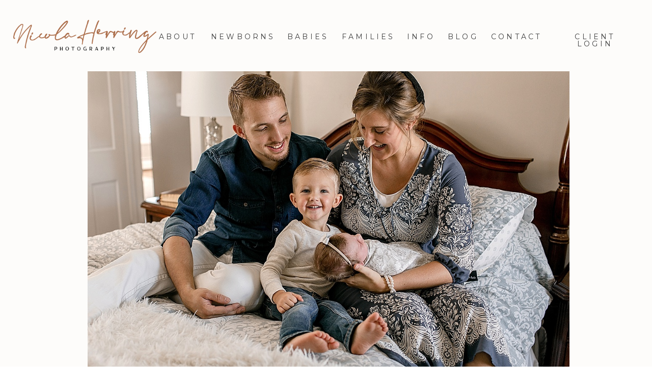

--- FILE ---
content_type: text/html; charset=UTF-8
request_url: https://nicolaherringphotography.com/families/5-reasons-to-love-in-home-newborn-sessions-lancaster-lifestyle-photographer/
body_size: 16861
content:
<!DOCTYPE html>
<html lang="en-US" class="d">
<head>
<link rel="stylesheet" type="text/css" href="//lib.showit.co/engine/2.6.1/showit.css" />
<title>5 Reasons to Love In-home Newborn Sessions || Lancaster Lifestyle Photographer | Premier Lancaster PA Newborn Photographer |  Nicola Herring Photography</title>
<meta name='robots' content='max-image-preview:large' />
<link rel="alternate" type="application/rss+xml" title="Premier Lancaster PA Newborn Photographer |  Nicola Herring Photography &raquo; Feed" href="https://nicolaherringphotography.com/feed/" />
<link rel="alternate" type="application/rss+xml" title="Premier Lancaster PA Newborn Photographer |  Nicola Herring Photography &raquo; Comments Feed" href="https://nicolaherringphotography.com/comments/feed/" />
<link rel="alternate" type="application/rss+xml" title="Premier Lancaster PA Newborn Photographer |  Nicola Herring Photography &raquo; 5 Reasons to Love In-home Newborn Sessions || Lancaster Lifestyle Photographer Comments Feed" href="https://nicolaherringphotography.com/families/5-reasons-to-love-in-home-newborn-sessions-lancaster-lifestyle-photographer/feed/" />
<script type="text/javascript">
/* <![CDATA[ */
window._wpemojiSettings = {"baseUrl":"https:\/\/s.w.org\/images\/core\/emoji\/16.0.1\/72x72\/","ext":".png","svgUrl":"https:\/\/s.w.org\/images\/core\/emoji\/16.0.1\/svg\/","svgExt":".svg","source":{"concatemoji":"https:\/\/nicolaherringphotography.com\/wp-includes\/js\/wp-emoji-release.min.js?ver=6.8.3"}};
/*! This file is auto-generated */
!function(s,n){var o,i,e;function c(e){try{var t={supportTests:e,timestamp:(new Date).valueOf()};sessionStorage.setItem(o,JSON.stringify(t))}catch(e){}}function p(e,t,n){e.clearRect(0,0,e.canvas.width,e.canvas.height),e.fillText(t,0,0);var t=new Uint32Array(e.getImageData(0,0,e.canvas.width,e.canvas.height).data),a=(e.clearRect(0,0,e.canvas.width,e.canvas.height),e.fillText(n,0,0),new Uint32Array(e.getImageData(0,0,e.canvas.width,e.canvas.height).data));return t.every(function(e,t){return e===a[t]})}function u(e,t){e.clearRect(0,0,e.canvas.width,e.canvas.height),e.fillText(t,0,0);for(var n=e.getImageData(16,16,1,1),a=0;a<n.data.length;a++)if(0!==n.data[a])return!1;return!0}function f(e,t,n,a){switch(t){case"flag":return n(e,"\ud83c\udff3\ufe0f\u200d\u26a7\ufe0f","\ud83c\udff3\ufe0f\u200b\u26a7\ufe0f")?!1:!n(e,"\ud83c\udde8\ud83c\uddf6","\ud83c\udde8\u200b\ud83c\uddf6")&&!n(e,"\ud83c\udff4\udb40\udc67\udb40\udc62\udb40\udc65\udb40\udc6e\udb40\udc67\udb40\udc7f","\ud83c\udff4\u200b\udb40\udc67\u200b\udb40\udc62\u200b\udb40\udc65\u200b\udb40\udc6e\u200b\udb40\udc67\u200b\udb40\udc7f");case"emoji":return!a(e,"\ud83e\udedf")}return!1}function g(e,t,n,a){var r="undefined"!=typeof WorkerGlobalScope&&self instanceof WorkerGlobalScope?new OffscreenCanvas(300,150):s.createElement("canvas"),o=r.getContext("2d",{willReadFrequently:!0}),i=(o.textBaseline="top",o.font="600 32px Arial",{});return e.forEach(function(e){i[e]=t(o,e,n,a)}),i}function t(e){var t=s.createElement("script");t.src=e,t.defer=!0,s.head.appendChild(t)}"undefined"!=typeof Promise&&(o="wpEmojiSettingsSupports",i=["flag","emoji"],n.supports={everything:!0,everythingExceptFlag:!0},e=new Promise(function(e){s.addEventListener("DOMContentLoaded",e,{once:!0})}),new Promise(function(t){var n=function(){try{var e=JSON.parse(sessionStorage.getItem(o));if("object"==typeof e&&"number"==typeof e.timestamp&&(new Date).valueOf()<e.timestamp+604800&&"object"==typeof e.supportTests)return e.supportTests}catch(e){}return null}();if(!n){if("undefined"!=typeof Worker&&"undefined"!=typeof OffscreenCanvas&&"undefined"!=typeof URL&&URL.createObjectURL&&"undefined"!=typeof Blob)try{var e="postMessage("+g.toString()+"("+[JSON.stringify(i),f.toString(),p.toString(),u.toString()].join(",")+"));",a=new Blob([e],{type:"text/javascript"}),r=new Worker(URL.createObjectURL(a),{name:"wpTestEmojiSupports"});return void(r.onmessage=function(e){c(n=e.data),r.terminate(),t(n)})}catch(e){}c(n=g(i,f,p,u))}t(n)}).then(function(e){for(var t in e)n.supports[t]=e[t],n.supports.everything=n.supports.everything&&n.supports[t],"flag"!==t&&(n.supports.everythingExceptFlag=n.supports.everythingExceptFlag&&n.supports[t]);n.supports.everythingExceptFlag=n.supports.everythingExceptFlag&&!n.supports.flag,n.DOMReady=!1,n.readyCallback=function(){n.DOMReady=!0}}).then(function(){return e}).then(function(){var e;n.supports.everything||(n.readyCallback(),(e=n.source||{}).concatemoji?t(e.concatemoji):e.wpemoji&&e.twemoji&&(t(e.twemoji),t(e.wpemoji)))}))}((window,document),window._wpemojiSettings);
/* ]]> */
</script>
<style id='wp-emoji-styles-inline-css' type='text/css'>

	img.wp-smiley, img.emoji {
		display: inline !important;
		border: none !important;
		box-shadow: none !important;
		height: 1em !important;
		width: 1em !important;
		margin: 0 0.07em !important;
		vertical-align: -0.1em !important;
		background: none !important;
		padding: 0 !important;
	}
</style>
<link rel='stylesheet' id='wp-block-library-css' href='https://nicolaherringphotography.com/wp-includes/css/dist/block-library/style.min.css?ver=6.8.3' type='text/css' media='all' />
<style id='classic-theme-styles-inline-css' type='text/css'>
/*! This file is auto-generated */
.wp-block-button__link{color:#fff;background-color:#32373c;border-radius:9999px;box-shadow:none;text-decoration:none;padding:calc(.667em + 2px) calc(1.333em + 2px);font-size:1.125em}.wp-block-file__button{background:#32373c;color:#fff;text-decoration:none}
</style>
<style id='global-styles-inline-css' type='text/css'>
:root{--wp--preset--aspect-ratio--square: 1;--wp--preset--aspect-ratio--4-3: 4/3;--wp--preset--aspect-ratio--3-4: 3/4;--wp--preset--aspect-ratio--3-2: 3/2;--wp--preset--aspect-ratio--2-3: 2/3;--wp--preset--aspect-ratio--16-9: 16/9;--wp--preset--aspect-ratio--9-16: 9/16;--wp--preset--color--black: #000000;--wp--preset--color--cyan-bluish-gray: #abb8c3;--wp--preset--color--white: #ffffff;--wp--preset--color--pale-pink: #f78da7;--wp--preset--color--vivid-red: #cf2e2e;--wp--preset--color--luminous-vivid-orange: #ff6900;--wp--preset--color--luminous-vivid-amber: #fcb900;--wp--preset--color--light-green-cyan: #7bdcb5;--wp--preset--color--vivid-green-cyan: #00d084;--wp--preset--color--pale-cyan-blue: #8ed1fc;--wp--preset--color--vivid-cyan-blue: #0693e3;--wp--preset--color--vivid-purple: #9b51e0;--wp--preset--gradient--vivid-cyan-blue-to-vivid-purple: linear-gradient(135deg,rgba(6,147,227,1) 0%,rgb(155,81,224) 100%);--wp--preset--gradient--light-green-cyan-to-vivid-green-cyan: linear-gradient(135deg,rgb(122,220,180) 0%,rgb(0,208,130) 100%);--wp--preset--gradient--luminous-vivid-amber-to-luminous-vivid-orange: linear-gradient(135deg,rgba(252,185,0,1) 0%,rgba(255,105,0,1) 100%);--wp--preset--gradient--luminous-vivid-orange-to-vivid-red: linear-gradient(135deg,rgba(255,105,0,1) 0%,rgb(207,46,46) 100%);--wp--preset--gradient--very-light-gray-to-cyan-bluish-gray: linear-gradient(135deg,rgb(238,238,238) 0%,rgb(169,184,195) 100%);--wp--preset--gradient--cool-to-warm-spectrum: linear-gradient(135deg,rgb(74,234,220) 0%,rgb(151,120,209) 20%,rgb(207,42,186) 40%,rgb(238,44,130) 60%,rgb(251,105,98) 80%,rgb(254,248,76) 100%);--wp--preset--gradient--blush-light-purple: linear-gradient(135deg,rgb(255,206,236) 0%,rgb(152,150,240) 100%);--wp--preset--gradient--blush-bordeaux: linear-gradient(135deg,rgb(254,205,165) 0%,rgb(254,45,45) 50%,rgb(107,0,62) 100%);--wp--preset--gradient--luminous-dusk: linear-gradient(135deg,rgb(255,203,112) 0%,rgb(199,81,192) 50%,rgb(65,88,208) 100%);--wp--preset--gradient--pale-ocean: linear-gradient(135deg,rgb(255,245,203) 0%,rgb(182,227,212) 50%,rgb(51,167,181) 100%);--wp--preset--gradient--electric-grass: linear-gradient(135deg,rgb(202,248,128) 0%,rgb(113,206,126) 100%);--wp--preset--gradient--midnight: linear-gradient(135deg,rgb(2,3,129) 0%,rgb(40,116,252) 100%);--wp--preset--font-size--small: 13px;--wp--preset--font-size--medium: 20px;--wp--preset--font-size--large: 36px;--wp--preset--font-size--x-large: 42px;--wp--preset--spacing--20: 0.44rem;--wp--preset--spacing--30: 0.67rem;--wp--preset--spacing--40: 1rem;--wp--preset--spacing--50: 1.5rem;--wp--preset--spacing--60: 2.25rem;--wp--preset--spacing--70: 3.38rem;--wp--preset--spacing--80: 5.06rem;--wp--preset--shadow--natural: 6px 6px 9px rgba(0, 0, 0, 0.2);--wp--preset--shadow--deep: 12px 12px 50px rgba(0, 0, 0, 0.4);--wp--preset--shadow--sharp: 6px 6px 0px rgba(0, 0, 0, 0.2);--wp--preset--shadow--outlined: 6px 6px 0px -3px rgba(255, 255, 255, 1), 6px 6px rgba(0, 0, 0, 1);--wp--preset--shadow--crisp: 6px 6px 0px rgba(0, 0, 0, 1);}:where(.is-layout-flex){gap: 0.5em;}:where(.is-layout-grid){gap: 0.5em;}body .is-layout-flex{display: flex;}.is-layout-flex{flex-wrap: wrap;align-items: center;}.is-layout-flex > :is(*, div){margin: 0;}body .is-layout-grid{display: grid;}.is-layout-grid > :is(*, div){margin: 0;}:where(.wp-block-columns.is-layout-flex){gap: 2em;}:where(.wp-block-columns.is-layout-grid){gap: 2em;}:where(.wp-block-post-template.is-layout-flex){gap: 1.25em;}:where(.wp-block-post-template.is-layout-grid){gap: 1.25em;}.has-black-color{color: var(--wp--preset--color--black) !important;}.has-cyan-bluish-gray-color{color: var(--wp--preset--color--cyan-bluish-gray) !important;}.has-white-color{color: var(--wp--preset--color--white) !important;}.has-pale-pink-color{color: var(--wp--preset--color--pale-pink) !important;}.has-vivid-red-color{color: var(--wp--preset--color--vivid-red) !important;}.has-luminous-vivid-orange-color{color: var(--wp--preset--color--luminous-vivid-orange) !important;}.has-luminous-vivid-amber-color{color: var(--wp--preset--color--luminous-vivid-amber) !important;}.has-light-green-cyan-color{color: var(--wp--preset--color--light-green-cyan) !important;}.has-vivid-green-cyan-color{color: var(--wp--preset--color--vivid-green-cyan) !important;}.has-pale-cyan-blue-color{color: var(--wp--preset--color--pale-cyan-blue) !important;}.has-vivid-cyan-blue-color{color: var(--wp--preset--color--vivid-cyan-blue) !important;}.has-vivid-purple-color{color: var(--wp--preset--color--vivid-purple) !important;}.has-black-background-color{background-color: var(--wp--preset--color--black) !important;}.has-cyan-bluish-gray-background-color{background-color: var(--wp--preset--color--cyan-bluish-gray) !important;}.has-white-background-color{background-color: var(--wp--preset--color--white) !important;}.has-pale-pink-background-color{background-color: var(--wp--preset--color--pale-pink) !important;}.has-vivid-red-background-color{background-color: var(--wp--preset--color--vivid-red) !important;}.has-luminous-vivid-orange-background-color{background-color: var(--wp--preset--color--luminous-vivid-orange) !important;}.has-luminous-vivid-amber-background-color{background-color: var(--wp--preset--color--luminous-vivid-amber) !important;}.has-light-green-cyan-background-color{background-color: var(--wp--preset--color--light-green-cyan) !important;}.has-vivid-green-cyan-background-color{background-color: var(--wp--preset--color--vivid-green-cyan) !important;}.has-pale-cyan-blue-background-color{background-color: var(--wp--preset--color--pale-cyan-blue) !important;}.has-vivid-cyan-blue-background-color{background-color: var(--wp--preset--color--vivid-cyan-blue) !important;}.has-vivid-purple-background-color{background-color: var(--wp--preset--color--vivid-purple) !important;}.has-black-border-color{border-color: var(--wp--preset--color--black) !important;}.has-cyan-bluish-gray-border-color{border-color: var(--wp--preset--color--cyan-bluish-gray) !important;}.has-white-border-color{border-color: var(--wp--preset--color--white) !important;}.has-pale-pink-border-color{border-color: var(--wp--preset--color--pale-pink) !important;}.has-vivid-red-border-color{border-color: var(--wp--preset--color--vivid-red) !important;}.has-luminous-vivid-orange-border-color{border-color: var(--wp--preset--color--luminous-vivid-orange) !important;}.has-luminous-vivid-amber-border-color{border-color: var(--wp--preset--color--luminous-vivid-amber) !important;}.has-light-green-cyan-border-color{border-color: var(--wp--preset--color--light-green-cyan) !important;}.has-vivid-green-cyan-border-color{border-color: var(--wp--preset--color--vivid-green-cyan) !important;}.has-pale-cyan-blue-border-color{border-color: var(--wp--preset--color--pale-cyan-blue) !important;}.has-vivid-cyan-blue-border-color{border-color: var(--wp--preset--color--vivid-cyan-blue) !important;}.has-vivid-purple-border-color{border-color: var(--wp--preset--color--vivid-purple) !important;}.has-vivid-cyan-blue-to-vivid-purple-gradient-background{background: var(--wp--preset--gradient--vivid-cyan-blue-to-vivid-purple) !important;}.has-light-green-cyan-to-vivid-green-cyan-gradient-background{background: var(--wp--preset--gradient--light-green-cyan-to-vivid-green-cyan) !important;}.has-luminous-vivid-amber-to-luminous-vivid-orange-gradient-background{background: var(--wp--preset--gradient--luminous-vivid-amber-to-luminous-vivid-orange) !important;}.has-luminous-vivid-orange-to-vivid-red-gradient-background{background: var(--wp--preset--gradient--luminous-vivid-orange-to-vivid-red) !important;}.has-very-light-gray-to-cyan-bluish-gray-gradient-background{background: var(--wp--preset--gradient--very-light-gray-to-cyan-bluish-gray) !important;}.has-cool-to-warm-spectrum-gradient-background{background: var(--wp--preset--gradient--cool-to-warm-spectrum) !important;}.has-blush-light-purple-gradient-background{background: var(--wp--preset--gradient--blush-light-purple) !important;}.has-blush-bordeaux-gradient-background{background: var(--wp--preset--gradient--blush-bordeaux) !important;}.has-luminous-dusk-gradient-background{background: var(--wp--preset--gradient--luminous-dusk) !important;}.has-pale-ocean-gradient-background{background: var(--wp--preset--gradient--pale-ocean) !important;}.has-electric-grass-gradient-background{background: var(--wp--preset--gradient--electric-grass) !important;}.has-midnight-gradient-background{background: var(--wp--preset--gradient--midnight) !important;}.has-small-font-size{font-size: var(--wp--preset--font-size--small) !important;}.has-medium-font-size{font-size: var(--wp--preset--font-size--medium) !important;}.has-large-font-size{font-size: var(--wp--preset--font-size--large) !important;}.has-x-large-font-size{font-size: var(--wp--preset--font-size--x-large) !important;}
:where(.wp-block-post-template.is-layout-flex){gap: 1.25em;}:where(.wp-block-post-template.is-layout-grid){gap: 1.25em;}
:where(.wp-block-columns.is-layout-flex){gap: 2em;}:where(.wp-block-columns.is-layout-grid){gap: 2em;}
:root :where(.wp-block-pullquote){font-size: 1.5em;line-height: 1.6;}
</style>
<link rel='stylesheet' id='pub-style-css' href='https://nicolaherringphotography.com/wp-content/themes/showit/pubs/kp3t0peytj2yie3fzmwwbg/20251008182607Sjx39p2/assets/pub.css?ver=1759947970' type='text/css' media='all' />
<script type="text/javascript" src="https://nicolaherringphotography.com/wp-includes/js/jquery/jquery.min.js?ver=3.7.1" id="jquery-core-js"></script>
<script type="text/javascript" id="jquery-core-js-after">
/* <![CDATA[ */
$ = jQuery;
/* ]]> */
</script>
<script type="text/javascript" src="https://nicolaherringphotography.com/wp-content/themes/showit/pubs/kp3t0peytj2yie3fzmwwbg/20251008182607Sjx39p2/assets/pub.js?ver=1759947970" id="pub-script-js"></script>
<link rel="https://api.w.org/" href="https://nicolaherringphotography.com/wp-json/" /><link rel="alternate" title="JSON" type="application/json" href="https://nicolaherringphotography.com/wp-json/wp/v2/posts/9050" /><link rel="EditURI" type="application/rsd+xml" title="RSD" href="https://nicolaherringphotography.com/xmlrpc.php?rsd" />
<link rel="canonical" href="https://nicolaherringphotography.com/families/5-reasons-to-love-in-home-newborn-sessions-lancaster-lifestyle-photographer/" />
<link rel='shortlink' href='https://nicolaherringphotography.com/?p=9050' />
<link rel="alternate" title="oEmbed (JSON)" type="application/json+oembed" href="https://nicolaherringphotography.com/wp-json/oembed/1.0/embed?url=https%3A%2F%2Fnicolaherringphotography.com%2Ffamilies%2F5-reasons-to-love-in-home-newborn-sessions-lancaster-lifestyle-photographer%2F" />
<link rel="alternate" title="oEmbed (XML)" type="text/xml+oembed" href="https://nicolaherringphotography.com/wp-json/oembed/1.0/embed?url=https%3A%2F%2Fnicolaherringphotography.com%2Ffamilies%2F5-reasons-to-love-in-home-newborn-sessions-lancaster-lifestyle-photographer%2F&#038;format=xml" />

<meta charset="UTF-8" />
<meta name="viewport" content="width=device-width, initial-scale=1" />
<link rel="icon" type="image/png" href="//static.showit.co/200/VGRuVYOQRhKWaWBat7IwFg/57780/icon.png" />
<link rel="preconnect" href="https://static.showit.co" />
<meta property="fb:app_id" content="198873021440" />
<link rel="preconnect" href="https://fonts.googleapis.com">
<link rel="preconnect" href="https://fonts.gstatic.com" crossorigin>
<link href="https://fonts.googleapis.com/css?family=Montserrat:regular" rel="stylesheet" type="text/css"/>
<style>
@font-face{font-family:Cremona Regular;src:url('//static.showit.co/file/_wARXF9yQq-ByfTv6QQ2kA/57780/cremona_regular_ttf-webfont.woff');}
@font-face{font-family:Batisde Script;src:url('//static.showit.co/file/2pNAbwYuSr2MkIF-ePP7SA/57780/batisde_script-webfont.woff');}
</style>
<script id="init_data" type="application/json">
{"mobile":{"w":320},"desktop":{"w":1200,"bgFillType":"color","bgColor":"#000000:0"},"sid":"kp3t0peytj2yie3fzmwwbg","break":768,"assetURL":"//static.showit.co","contactFormId":"57780/148846","cfAction":"aHR0cHM6Ly9jbGllbnRzZXJ2aWNlLnNob3dpdC5jby9jb250YWN0Zm9ybQ==","sgAction":"aHR0cHM6Ly9jbGllbnRzZXJ2aWNlLnNob3dpdC5jby9zb2NpYWxncmlk","blockData":[{"slug":"navigation","visible":"d","states":[],"d":{"h":140,"w":1200,"locking":{"side":"t","scrollOffset":1},"bgFillType":"color","bgColor":"#fdfcfa","bgMediaType":"none"},"m":{"h":50,"w":320,"bgFillType":"color","bgColor":"colors-7","bgMediaType":"none"}},{"slug":"navigation-buffer","visible":"d","states":[],"d":{"h":140,"w":1200,"locking":{},"bgFillType":"color","bgColor":"colors-7","bgMediaType":"none"},"m":{"h":50,"w":320,"bgFillType":"color","bgColor":"colors-7","bgMediaType":"none"}},{"slug":"mobile-header","visible":"m","states":[],"d":{"h":171,"w":1200,"bgFillType":"color","bgColor":"#FFFFFF","bgMediaType":"none"},"m":{"h":55,"w":320,"locking":{"side":"t","scrollOffset":1},"bgFillType":"color","bgColor":"#fdfcfa","bgMediaType":"none"}},{"slug":"mobile-spacer","visible":"m","states":[],"d":{"h":171,"w":1200,"bgFillType":"color","bgColor":"#FFFFFF","bgMediaType":"none"},"m":{"h":55,"w":320,"locking":{"scrollOffset":1},"bgFillType":"color","bgColor":"#fdfcfa","bgMediaType":"none"}},{"slug":"mobile-logo","visible":"m","states":[],"d":{"h":171,"w":1200,"bgFillType":"color","bgColor":"#FFFFFF","bgMediaType":"none"},"m":{"h":100,"w":320,"locking":{},"bgFillType":"color","bgColor":"#fdfcfa","bgMediaType":"none"}},{"slug":"featured-image","visible":"a","states":[],"d":{"h":601,"w":1200,"nature":"dH","bgFillType":"color","bgColor":"#fdfcfa","bgMediaType":"none"},"m":{"h":220,"w":320,"bgFillType":"color","bgColor":"#FFFFFF","bgMediaType":"none"}},{"slug":"post-title","visible":"a","states":[],"d":{"h":92,"w":1200,"nature":"dH","bgFillType":"color","bgColor":"#fdfcfa","bgMediaType":"none"},"m":{"h":68,"w":320,"nature":"dH","bgFillType":"color","bgColor":"#fdfcfa","bgMediaType":"none"}},{"slug":"post-date","visible":"a","states":[],"d":{"h":70,"w":1200,"nature":"dH","bgFillType":"color","bgColor":"#fdfcfa","bgMediaType":"none"},"m":{"h":49,"w":320,"bgFillType":"color","bgColor":"#fdfcfa","bgMediaType":"none"}},{"slug":"text","visible":"a","states":[],"d":{"h":465,"w":1200,"nature":"dH","bgFillType":"color","bgColor":"#fdfcfa","bgMediaType":"none"},"m":{"h":1224,"w":320,"nature":"dH","bgFillType":"color","bgColor":"#fdfcfa","bgMediaType":"none"}},{"slug":"post-comments","visible":"a","states":[],"d":{"h":100,"w":1200,"nature":"dH","bgFillType":"color","bgColor":"#fdfcfa","bgMediaType":"none"},"m":{"h":41,"w":320,"nature":"dH","bgFillType":"color","bgColor":"#fdfcfa","bgMediaType":"none"}},{"slug":"comments-form","visible":"a","states":[],"d":{"h":181,"w":1200,"nature":"dH","bgFillType":"color","bgColor":"#fdfcfa","bgMediaType":"none"},"m":{"h":39,"w":320,"nature":"dH","bgFillType":"color","bgColor":"#fdfcfa","bgMediaType":"none"}},{"slug":"pagination-1","visible":"a","states":[],"d":{"h":100,"w":1200,"bgFillType":"color","bgColor":"#fdfcfa","bgMediaType":"none"},"m":{"h":64,"w":320,"bgFillType":"color","bgColor":"#fdfcfa","bgMediaType":"none"}},{"slug":"footer-1","visible":"a","states":[],"d":{"h":309,"w":1200,"nature":"dH","bgFillType":"color","bgColor":"#f7f4ee","bgMediaType":"none"},"m":{"h":567,"w":320,"bgFillType":"color","bgColor":"#f7f4ee","bgMediaType":"none"}}],"elementData":[{"type":"text","visible":"d","id":"navigation_0","blockId":"navigation","m":{"x":122,"y":18,"w":75.60000000000001,"h":14,"a":0},"d":{"x":884,"y":65,"w":95,"h":13,"a":0,"lockH":"r"}},{"type":"text","visible":"d","id":"navigation_1","blockId":"navigation","m":{"x":122,"y":18,"w":75.60000000000001,"h":14,"a":0},"d":{"x":799,"y":65,"w":54,"h":13,"a":0,"lockH":"r"}},{"type":"text","visible":"d","id":"navigation_2","blockId":"navigation","m":{"x":142,"y":38,"w":75.60000000000001,"h":14,"a":0},"d":{"x":719,"y":65,"w":48,"h":13,"a":0,"lockH":"r"}},{"type":"text","visible":"d","id":"navigation_3","blockId":"navigation","m":{"x":132,"y":28,"w":75.60000000000001,"h":14,"a":0},"d":{"x":334,"y":65,"w":119,"h":13,"a":0,"lockH":"r"}},{"type":"text","visible":"d","id":"navigation_4","blockId":"navigation","m":{"x":132,"y":28,"w":75.60000000000001,"h":14,"a":0},"d":{"x":484,"y":65,"w":75,"h":13,"a":0,"lockH":"r"}},{"type":"text","visible":"d","id":"navigation_5","blockId":"navigation","m":{"x":122,"y":18,"w":75.60000000000001,"h":14,"a":0},"d":{"x":591,"y":65,"w":96,"h":13,"a":0,"lockH":"r"}},{"type":"text","visible":"d","id":"navigation_6","blockId":"navigation","m":{"x":122,"y":18,"w":75.60000000000001,"h":14,"a":0},"d":{"x":232,"y":65,"w":70,"h":13,"a":0,"lockH":"r"}},{"type":"graphic","visible":"a","id":"navigation_7","blockId":"navigation","m":{"x":109,"y":8,"w":103,"h":35,"a":0},"d":{"x":26,"y":23,"w":281,"h":97,"a":0,"gs":{"s":40,"t":"fit"},"lockH":"l"},"c":{"key":"kBKetfMIRHyQ0jO6vpa4cg/57780/nicola_herring_photography_logo.png","aspect_ratio":4.34656}},{"type":"text","visible":"d","id":"navigation_8","blockId":"navigation","m":{"x":122,"y":18,"w":75.60000000000001,"h":14,"a":0},"d":{"x":1011,"y":65,"w":154,"h":13,"a":0,"lockH":"r"}},{"type":"icon","visible":"a","id":"mobile-header_0","blockId":"mobile-header","m":{"x":142,"y":10,"w":36,"h":36,"a":0},"d":{"x":550,"y":36,"w":100,"h":100,"a":0},"pc":[{"type":"show","block":"mobile-navigation"}]},{"type":"graphic","visible":"a","id":"mobile-logo_0","blockId":"mobile-logo","m":{"x":63,"y":18,"w":195,"h":64,"a":0,"gs":{"s":100}},"d":{"x":497,"y":26,"w":206,"h":120,"a":0},"c":{"key":"3bqZ2GwpRwaRF947EaOOPQ/57780/logo_2020.png","aspect_ratio":2.94444}},{"type":"graphic","visible":"a","id":"featured-image_0","blockId":"featured-image","m":{"x":-2.004,"y":0.303,"w":325.001,"h":220.001,"a":0},"d":{"x":132,"y":-1,"w":946,"h":602,"a":0},"c":{"key":"shLIKzGlTA2dtfOhxlJYQg/57780/2017_newborn_0008.jpg","aspect_ratio":1.49981}},{"type":"text","visible":"a","id":"post-title_0","blockId":"post-title","m":{"x":45,"y":21,"w":231,"h":27,"a":0},"d":{"x":129,"y":30,"w":942,"h":32,"a":0}},{"type":"text","visible":"a","id":"post-date_0","blockId":"post-date","m":{"x":81.495,"y":9.819,"w":157.01,"h":15,"a":0},"d":{"x":375,"y":16,"w":449,"h":14,"a":0}},{"type":"text","visible":"a","id":"post-date_1","blockId":"post-date","m":{"x":73,"y":26,"w":174,"h":15,"a":0},"d":{"x":375,"y":42,"w":449,"h":12,"a":0}},{"type":"text","visible":"a","id":"text_0","blockId":"text","m":{"x":15,"y":24,"w":290,"h":776,"a":0},"d":{"x":199,"y":25,"w":802,"h":410,"a":0}},{"type":"text","visible":"a","id":"post-comments_0","blockId":"post-comments","m":{"x":46.5,"y":13,"w":227,"h":15,"a":0},"d":{"x":197.571,"y":41.714,"w":802.014,"h":19.012,"a":0}},{"type":"text","visible":"a","id":"comments-form_0","blockId":"comments-form","m":{"x":46.5,"y":12,"w":227,"h":15,"a":0},"d":{"x":197.571,"y":41.714,"w":806.014,"h":19.012,"a":0}},{"type":"text","visible":"a","id":"pagination-1_0","blockId":"pagination-1","m":{"x":14,"y":14,"w":76,"h":37,"a":0},"d":{"x":123,"y":41,"w":120,"h":19,"a":0}},{"type":"text","visible":"a","id":"pagination-1_1","blockId":"pagination-1","m":{"x":124,"y":14,"w":63,"h":37,"a":0},"d":{"x":570,"y":32,"w":95,"h":37,"a":0}},{"type":"text","visible":"a","id":"pagination-1_2","blockId":"pagination-1","m":{"x":220,"y":14,"w":87,"h":37,"a":0},"d":{"x":992,"y":32,"w":86,"h":37,"a":0}},{"type":"text","visible":"a","id":"footer-1_0","blockId":"footer-1","m":{"x":13,"y":522,"w":294,"h":25,"a":0},"d":{"x":133,"y":282,"w":935,"h":13,"a":0}},{"type":"graphic","visible":"a","id":"footer-1_1","blockId":"footer-1","m":{"x":132,"y":16,"w":57,"h":59,"a":0},"d":{"x":558,"y":45,"w":85,"h":90,"a":0},"c":{"key":"VGRuVYOQRhKWaWBat7IwFg/57780/icon.png","aspect_ratio":0.94939}},{"type":"text","visible":"a","id":"footer-1_2","blockId":"footer-1","m":{"x":50,"y":86,"w":221,"h":42,"a":0},"d":{"x":437,"y":159,"w":327,"h":64,"a":0}},{"type":"text","visible":"a","id":"footer-1_3","blockId":"footer-1","m":{"x":105,"y":379,"w":111,"h":24,"a":0},"d":{"x":873,"y":58,"w":133,"h":18,"a":0}},{"type":"text","visible":"a","id":"footer-1_4","blockId":"footer-1","m":{"x":127,"y":195,"w":66,"h":24,"a":0},"d":{"x":187,"y":58,"w":143,"h":18,"a":0}},{"type":"text","visible":"a","id":"footer-1_5","blockId":"footer-1","m":{"x":115,"y":229,"w":90,"h":15,"a":0},"d":{"x":187,"y":96,"w":70,"h":17,"a":0}},{"type":"text","visible":"a","id":"footer-1_6","blockId":"footer-1","m":{"x":115,"y":256,"w":90,"h":15,"a":0},"d":{"x":187,"y":131,"w":110,"h":17,"a":0}},{"type":"text","visible":"a","id":"footer-1_7","blockId":"footer-1","m":{"x":115,"y":279,"w":90,"h":15,"a":0},"d":{"x":187,"y":162,"w":70,"h":17,"a":0}},{"type":"text","visible":"a","id":"footer-1_8","blockId":"footer-1","m":{"x":115,"y":306,"w":90,"h":15,"a":0},"d":{"x":187,"y":200,"w":88,"h":17,"a":0}},{"type":"text","visible":"a","id":"footer-1_9","blockId":"footer-1","m":{"x":115,"y":332,"w":90,"h":15,"a":0},"d":{"x":187,"y":234,"w":50,"h":17,"a":0}},{"type":"text","visible":"a","id":"footer-1_10","blockId":"footer-1","m":{"x":115,"y":474,"w":90,"h":15,"a":0},"d":{"x":899,"y":100,"w":109,"h":17,"a":0}},{"type":"text","visible":"a","id":"footer-1_11","blockId":"footer-1","m":{"x":115,"y":443,"w":90,"h":15,"a":0},"d":{"x":907,"y":135,"w":101,"h":17,"a":0}},{"type":"text","visible":"a","id":"footer-1_12","blockId":"footer-1","m":{"x":115,"y":416,"w":90,"h":15,"a":0},"d":{"x":922,"y":166,"w":84,"h":17,"a":0}}]}
</script>
<link
rel="stylesheet"
type="text/css"
href="https://cdnjs.cloudflare.com/ajax/libs/animate.css/3.4.0/animate.min.css"
/>


<script src="//lib.showit.co/engine/2.6.1/showit-lib.min.js"></script>
<script src="//lib.showit.co/engine/2.6.1/showit.min.js"></script>
<script>

function initPage(){
.se-wpt a, .se-wpt a:active, .se-wpt a:focus, .se-wpt a:link, .se-wpt a:visited, .se-wpt a:hover {
text-decoration: none;
}
}
</script>

<style id="si-page-css">
html.m {background-color:rgba(0,0,0,0);}
html.d {background-color:rgba(0,0,0,0);}
.d .se:has(.st-primary) {border-radius:10px;box-shadow:none;opacity:1;overflow:hidden;}
.d .st-primary {padding:10px 14px 10px 14px;border-width:0px;border-color:rgba(26,26,26,1);background-color:rgba(26,26,26,1);background-image:none;border-radius:inherit;transition-duration:0.5s;}
.d .st-primary span {color:rgba(255,255,255,1);font-family:'Montserrat';font-weight:400;font-style:normal;font-size:12px;text-align:center;text-transform:uppercase;letter-spacing:0.25em;transition-duration:0.5s;}
.d .se:has(.st-primary:hover), .d .se:has(.trigger-child-hovers:hover .st-primary) {}
.d .st-primary.se-button:hover, .d .trigger-child-hovers:hover .st-primary.se-button {background-color:rgba(26,26,26,1);background-image:none;transition-property:background-color,background-image;}
.d .st-primary.se-button:hover span, .d .trigger-child-hovers:hover .st-primary.se-button span {}
.m .se:has(.st-primary) {border-radius:10px;box-shadow:none;opacity:1;overflow:hidden;}
.m .st-primary {padding:10px 14px 10px 14px;border-width:0px;border-color:rgba(26,26,26,1);background-color:rgba(26,26,26,1);background-image:none;border-radius:inherit;}
.m .st-primary span {color:rgba(255,255,255,1);font-family:'Montserrat';font-weight:400;font-style:normal;font-size:10px;text-transform:uppercase;letter-spacing:0.25em;}
.d .se:has(.st-secondary) {border-radius:10px;box-shadow:none;opacity:1;overflow:hidden;}
.d .st-secondary {padding:10px 14px 10px 14px;border-width:2px;border-color:rgba(26,26,26,1);background-color:rgba(0,0,0,0);background-image:none;border-radius:inherit;transition-duration:0.5s;}
.d .st-secondary span {color:rgba(26,26,26,1);font-family:'Montserrat';font-weight:400;font-style:normal;font-size:12px;text-align:center;text-transform:uppercase;letter-spacing:0.25em;transition-duration:0.5s;}
.d .se:has(.st-secondary:hover), .d .se:has(.trigger-child-hovers:hover .st-secondary) {}
.d .st-secondary.se-button:hover, .d .trigger-child-hovers:hover .st-secondary.se-button {border-color:rgba(26,26,26,0.7);background-color:rgba(0,0,0,0);background-image:none;transition-property:border-color,background-color,background-image;}
.d .st-secondary.se-button:hover span, .d .trigger-child-hovers:hover .st-secondary.se-button span {color:rgba(26,26,26,0.7);transition-property:color;}
.m .se:has(.st-secondary) {border-radius:10px;box-shadow:none;opacity:1;overflow:hidden;}
.m .st-secondary {padding:10px 14px 10px 14px;border-width:2px;border-color:rgba(26,26,26,1);background-color:rgba(0,0,0,0);background-image:none;border-radius:inherit;}
.m .st-secondary span {color:rgba(26,26,26,1);font-family:'Montserrat';font-weight:400;font-style:normal;font-size:10px;text-transform:uppercase;letter-spacing:0.25em;}
.d .st-d-title,.d .se-wpt h1 {color:rgba(62,62,62,1);letter-spacing:0em;font-size:45px;text-align:center;font-family:'Cremona Regular';font-weight:400;font-style:normal;}
.d .se-wpt h1 {margin-bottom:30px;}
.d .st-d-title.se-rc a {color:rgba(62,62,62,1);}
.d .st-d-title.se-rc a:hover {text-decoration:underline;color:rgba(62,62,62,1);opacity:0.8;}
.m .st-m-title,.m .se-wpt h1 {color:rgba(26,26,26,1);font-size:45px;text-align:center;font-family:'Cremona Regular';font-weight:400;font-style:normal;}
.m .se-wpt h1 {margin-bottom:20px;}
.m .st-m-title.se-rc a {color:rgba(26,26,26,1);}
.m .st-m-title.se-rc a:hover {text-decoration:underline;color:rgba(26,26,26,1);opacity:0.8;}
.d .st-d-heading,.d .se-wpt h2 {color:rgba(62,62,62,1);line-height:1;letter-spacing:0em;font-size:40px;text-align:center;font-family:'Batisde Script';font-weight:400;font-style:normal;}
.d .se-wpt h2 {margin-bottom:24px;}
.d .st-d-heading.se-rc a {color:rgba(62,62,62,1);}
.d .st-d-heading.se-rc a:hover {text-decoration:underline;color:rgba(62,62,62,1);opacity:0.8;}
.m .st-m-heading,.m .se-wpt h2 {color:rgba(62,62,62,1);line-height:1;letter-spacing:0em;font-size:40px;font-family:'Batisde Script';font-weight:400;font-style:normal;}
.m .se-wpt h2 {margin-bottom:20px;}
.m .st-m-heading.se-rc a {color:rgba(62,62,62,1);}
.m .st-m-heading.se-rc a:hover {text-decoration:underline;color:rgba(62,62,62,1);opacity:0.8;}
.d .st-d-subheading,.d .se-wpt h3 {color:rgba(62,62,62,1);text-transform:uppercase;letter-spacing:0.25em;font-size:12px;text-align:center;font-family:'Montserrat';font-weight:400;font-style:normal;}
.d .se-wpt h3 {margin-bottom:18px;}
.d .st-d-subheading.se-rc a {color:rgba(62,62,62,1);}
.d .st-d-subheading.se-rc a:hover {text-decoration:underline;color:rgba(62,62,62,1);opacity:0.8;}
.m .st-m-subheading,.m .se-wpt h3 {color:rgba(62,62,62,1);text-transform:uppercase;letter-spacing:0.25em;font-size:10px;font-family:'Montserrat';font-weight:400;font-style:normal;}
.m .se-wpt h3 {margin-bottom:18px;}
.m .st-m-subheading.se-rc a {color:rgba(62,62,62,1);}
.m .st-m-subheading.se-rc a:hover {text-decoration:underline;color:rgba(62,62,62,1);opacity:0.8;}
.d .st-d-paragraph {color:rgba(62,62,62,1);line-height:2;letter-spacing:0.05em;font-size:18px;text-align:justify;font-family:'Montserrat';font-weight:400;font-style:normal;}
.d .se-wpt p {margin-bottom:15px;}
.d .st-d-paragraph.se-rc a {color:rgba(62,62,62,1);}
.d .st-d-paragraph.se-rc a:hover {text-decoration:underline;color:rgba(62,62,62,1);opacity:0.8;}
.m .st-m-paragraph {color:rgba(62,62,62,1);line-height:2;letter-spacing:0.05em;font-size:18px;text-align:justify;font-family:'Montserrat';font-weight:400;font-style:normal;}
.m .se-wpt p {margin-bottom:15px;}
.m .st-m-paragraph.se-rc a {color:rgba(62,62,62,1);}
.m .st-m-paragraph.se-rc a:hover {text-decoration:underline;color:rgba(62,62,62,1);opacity:0.8;}
.sib-navigation {z-index:14;}
.m .sib-navigation {height:50px;display:none;}
.d .sib-navigation {height:140px;}
.m .sib-navigation .ss-bg {background-color:rgba(255,255,255,1);}
.d .sib-navigation .ss-bg {background-color:rgba(253,252,250,1);}
.d .sie-navigation_0 {left:884px;top:65px;width:95px;height:13px;}
.m .sie-navigation_0 {left:122px;top:18px;width:75.60000000000001px;height:14px;display:none;}
.d .sie-navigation_0-text {text-transform:uppercase;letter-spacing:0.3em;font-size:14px;font-family:'Montserrat';font-weight:400;font-style:normal;}
.m .sie-navigation_0-text {text-transform:uppercase;font-size:14px;font-family:'Montserrat';font-weight:400;font-style:normal;}
.d .sie-navigation_1 {left:799px;top:65px;width:54px;height:13px;}
.m .sie-navigation_1 {left:122px;top:18px;width:75.60000000000001px;height:14px;display:none;}
.d .sie-navigation_1-text {text-transform:uppercase;letter-spacing:0.3em;font-size:14px;font-family:'Montserrat';font-weight:400;font-style:normal;}
.m .sie-navigation_1-text {text-transform:uppercase;font-size:14px;font-family:'Montserrat';font-weight:400;font-style:normal;}
.d .sie-navigation_2 {left:719px;top:65px;width:48px;height:13px;}
.m .sie-navigation_2 {left:142px;top:38px;width:75.60000000000001px;height:14px;display:none;}
.d .sie-navigation_2-text {text-transform:uppercase;letter-spacing:0.3em;font-size:14px;font-family:'Montserrat';font-weight:400;font-style:normal;}
.m .sie-navigation_2-text {text-transform:uppercase;font-size:14px;font-family:'Montserrat';font-weight:400;font-style:normal;}
.d .sie-navigation_3 {left:334px;top:65px;width:119px;height:13px;}
.m .sie-navigation_3 {left:132px;top:28px;width:75.60000000000001px;height:14px;display:none;}
.d .sie-navigation_3-text {text-transform:uppercase;letter-spacing:0.3em;font-size:14px;font-family:'Montserrat';font-weight:400;font-style:normal;}
.m .sie-navigation_3-text {text-transform:uppercase;font-size:14px;font-family:'Montserrat';font-weight:400;font-style:normal;}
.d .sie-navigation_4:hover {opacity:1;transition-duration:0.5s;transition-property:opacity;}
.m .sie-navigation_4:hover {opacity:1;transition-duration:0.5s;transition-property:opacity;}
.d .sie-navigation_4 {left:484px;top:65px;width:75px;height:13px;transition-duration:0.5s;transition-property:opacity;}
.m .sie-navigation_4 {left:132px;top:28px;width:75.60000000000001px;height:14px;display:none;transition-duration:0.5s;transition-property:opacity;}
.d .sie-navigation_4-text:hover {}
.m .sie-navigation_4-text:hover {}
.d .sie-navigation_4-text {text-transform:uppercase;letter-spacing:0.3em;font-size:14px;font-family:'Montserrat';font-weight:400;font-style:normal;}
.m .sie-navigation_4-text {text-transform:uppercase;font-size:14px;font-family:'Montserrat';font-weight:400;font-style:normal;}
.d .sie-navigation_5:hover {opacity:1;transition-duration:0.5s;transition-property:opacity;}
.m .sie-navigation_5:hover {opacity:1;transition-duration:0.5s;transition-property:opacity;}
.d .sie-navigation_5 {left:591px;top:65px;width:96px;height:13px;transition-duration:0.5s;transition-property:opacity;}
.m .sie-navigation_5 {left:122px;top:18px;width:75.60000000000001px;height:14px;display:none;transition-duration:0.5s;transition-property:opacity;}
.d .sie-navigation_5-text:hover {}
.m .sie-navigation_5-text:hover {}
.d .sie-navigation_5-text {text-transform:uppercase;letter-spacing:0.3em;font-size:14px;font-family:'Montserrat';font-weight:400;font-style:normal;}
.m .sie-navigation_5-text {text-transform:uppercase;font-size:14px;font-family:'Montserrat';font-weight:400;font-style:normal;}
.d .sie-navigation_6 {left:232px;top:65px;width:70px;height:13px;}
.m .sie-navigation_6 {left:122px;top:18px;width:75.60000000000001px;height:14px;display:none;}
.d .sie-navigation_6-text {letter-spacing:0.3em;font-size:14px;font-family:'Montserrat';font-weight:400;font-style:normal;}
.m .sie-navigation_6-text {font-size:14px;font-family:'Montserrat';font-weight:400;font-style:normal;}
.d .sie-navigation_7 {left:26px;top:23px;width:281px;height:97px;}
.m .sie-navigation_7 {left:109px;top:8px;width:103px;height:35px;}
.d .sie-navigation_7 .se-img {background-repeat:no-repeat;background-size:contain;background-position:50%;border-radius:inherit;}
.m .sie-navigation_7 .se-img {background-repeat:no-repeat;background-size:contain;background-position:50%;border-radius:inherit;}
.d .sie-navigation_8 {left:1011px;top:65px;width:154px;height:13px;}
.m .sie-navigation_8 {left:122px;top:18px;width:75.60000000000001px;height:14px;display:none;}
.d .sie-navigation_8-text {text-transform:uppercase;letter-spacing:0.3em;font-size:14px;font-family:'Montserrat';font-weight:400;font-style:normal;}
.m .sie-navigation_8-text {text-transform:uppercase;font-size:14px;font-family:'Montserrat';font-weight:400;font-style:normal;}
.sib-navigation-buffer {z-index:13;}
.m .sib-navigation-buffer {height:50px;display:none;}
.d .sib-navigation-buffer {height:140px;}
.m .sib-navigation-buffer .ss-bg {background-color:rgba(255,255,255,1);}
.d .sib-navigation-buffer .ss-bg {background-color:rgba(255,255,255,1);}
.sib-mobile-header {z-index:15;}
.m .sib-mobile-header {height:55px;}
.d .sib-mobile-header {height:171px;display:none;}
.m .sib-mobile-header .ss-bg {background-color:rgba(253,252,250,1);}
.d .sib-mobile-header .ss-bg {background-color:rgba(255,255,255,1);}
.d .sie-mobile-header_0 {left:550px;top:36px;width:100px;height:100px;}
.m .sie-mobile-header_0 {left:142px;top:10px;width:36px;height:36px;}
.d .sie-mobile-header_0 svg {fill:rgba(97,97,97,1);}
.m .sie-mobile-header_0 svg {fill:rgba(97,97,97,1);}
.sib-mobile-spacer {z-index:15;}
.m .sib-mobile-spacer {height:55px;}
.d .sib-mobile-spacer {height:171px;display:none;}
.m .sib-mobile-spacer .ss-bg {background-color:rgba(253,252,250,1);}
.d .sib-mobile-spacer .ss-bg {background-color:rgba(255,255,255,1);}
.sib-mobile-logo {z-index:14;}
.m .sib-mobile-logo {height:100px;}
.d .sib-mobile-logo {height:171px;display:none;}
.m .sib-mobile-logo .ss-bg {background-color:rgba(253,252,250,1);}
.d .sib-mobile-logo .ss-bg {background-color:rgba(255,255,255,1);}
.d .sie-mobile-logo_0 {left:497px;top:26px;width:206px;height:120px;}
.m .sie-mobile-logo_0 {left:63px;top:18px;width:195px;height:64px;}
.d .sie-mobile-logo_0 .se-img {background-repeat:no-repeat;background-size:cover;background-position:50% 50%;border-radius:inherit;}
.m .sie-mobile-logo_0 .se-img {background-repeat:no-repeat;background-size:cover;background-position:100% 100%;border-radius:inherit;}
.sib-featured-image {z-index:12;}
.m .sib-featured-image {height:220px;}
.d .sib-featured-image {height:601px;}
.m .sib-featured-image .ss-bg {background-color:rgba(255,255,255,1);}
.d .sib-featured-image .ss-bg {background-color:rgba(253,252,250,1);}
.d .sib-featured-image.sb-nd-dH .sc {height:601px;}
.d .sie-featured-image_0 {left:132px;top:-1px;width:946px;height:602px;}
.m .sie-featured-image_0 {left:-2.004px;top:0.303px;width:325.001px;height:220.001px;}
.d .sie-featured-image_0 .se-img img {object-fit: cover;object-position: 50% 50%;border-radius: inherit;height: 100%;width: 100%;}
.m .sie-featured-image_0 .se-img img {object-fit: cover;object-position: 50% 50%;border-radius: inherit;height: 100%;width: 100%;}
.sib-post-title {z-index:11;}
.m .sib-post-title {height:68px;}
.d .sib-post-title {height:92px;}
.m .sib-post-title .ss-bg {background-color:rgba(253,252,250,1);}
.d .sib-post-title .ss-bg {background-color:rgba(253,252,250,1);}
.m .sib-post-title.sb-nm-dH .sc {height:68px;}
.d .sib-post-title.sb-nd-dH .sc {height:92px;}
.d .sie-post-title_0 {left:129px;top:30px;width:942px;height:32px;}
.m .sie-post-title_0 {left:45px;top:21px;width:231px;height:27px;}
.d .sie-post-title_0-text {line-height:1.5;font-size:24px;text-align:center;}
.m .sie-post-title_0-text {line-height:1.5;font-size:20px;text-align:center;}
.sib-post-date {z-index:10;}
.m .sib-post-date {height:49px;}
.d .sib-post-date {height:70px;}
.m .sib-post-date .ss-bg {background-color:rgba(253,252,250,1);}
.d .sib-post-date .ss-bg {background-color:rgba(253,252,250,1);}
.d .sib-post-date.sb-nd-dH .sc {height:70px;}
.d .sie-post-date_0 {left:375px;top:16px;width:449px;height:14px;}
.m .sie-post-date_0 {left:81.495px;top:9.819px;width:157.01px;height:15px;}
.d .sie-post-date_0-text {text-transform:uppercase;line-height:1;text-align:center;}
.m .sie-post-date_0-text {text-transform:uppercase;line-height:1;text-align:center;}
.d .sie-post-date_1 {left:375px;top:42px;width:449px;height:12px;}
.m .sie-post-date_1 {left:73px;top:26px;width:174px;height:15px;}
.d .sie-post-date_1-text {text-transform:uppercase;line-height:1;font-size:11px;text-align:center;}
.m .sie-post-date_1-text {text-transform:uppercase;line-height:1;font-size:11px;text-align:center;}
.sib-text {z-index:9;}
.m .sib-text {height:1224px;}
.d .sib-text {height:465px;}
.m .sib-text .ss-bg {background-color:rgba(253,252,250,1);}
.d .sib-text .ss-bg {background-color:rgba(253,252,250,1);}
.m .sib-text.sb-nm-dH .sc {height:1224px;}
.d .sib-text.sb-nd-dH .sc {height:465px;}
.d .sie-text_0 {left:199px;top:25px;width:802px;height:410px;}
.m .sie-text_0 {left:15px;top:24px;width:290px;height:776px;}
.d .sie-text_0-text {text-transform:none;line-height:1.5;font-size:15px;text-align:justify;}
.m .sie-text_0-text {text-transform:none;line-height:1.6;font-size:15px;text-align:left;}
.sib-post-comments {z-index:8;}
.m .sib-post-comments {height:41px;}
.d .sib-post-comments {height:100px;}
.m .sib-post-comments .ss-bg {background-color:rgba(253,252,250,1);}
.d .sib-post-comments .ss-bg {background-color:rgba(253,252,250,1);}
.m .sib-post-comments.sb-nm-dH .sc {height:41px;}
.d .sib-post-comments.sb-nd-dH .sc {height:100px;}
.d .sie-post-comments_0 {left:197.571px;top:41.714px;width:802.014px;height:19.012px;}
.m .sie-post-comments_0 {left:46.5px;top:13px;width:227px;height:15px;}
.d .sie-post-comments_0-text {text-transform:uppercase;line-height:1;}
.m .sie-post-comments_0-text {text-transform:uppercase;line-height:1;}
.sib-comments-form {z-index:7;}
.m .sib-comments-form {height:39px;}
.d .sib-comments-form {height:181px;}
.m .sib-comments-form .ss-bg {background-color:rgba(253,252,250,1);}
.d .sib-comments-form .ss-bg {background-color:rgba(253,252,250,1);}
.m .sib-comments-form.sb-nm-dH .sc {height:39px;}
.d .sib-comments-form.sb-nd-dH .sc {height:181px;}
.d .sie-comments-form_0 {left:197.571px;top:41.714px;width:806.014px;height:19.012px;}
.m .sie-comments-form_0 {left:46.5px;top:12px;width:227px;height:15px;}
.d .sie-comments-form_0-text {text-transform:uppercase;line-height:1;}
.m .sie-comments-form_0-text {text-transform:uppercase;line-height:1;}
.sib-pagination-1 {z-index:9;}
.m .sib-pagination-1 {height:64px;}
.d .sib-pagination-1 {height:100px;}
.m .sib-pagination-1 .ss-bg {background-color:rgba(253,252,250,1);}
.d .sib-pagination-1 .ss-bg {background-color:rgba(253,252,250,1);}
.d .sie-pagination-1_0 {left:123px;top:41px;width:120px;height:19px;}
.m .sie-pagination-1_0 {left:14px;top:14px;width:76px;height:37px;}
.d .sie-pagination-1_0-text {font-size:20px;font-family:'Cremona Regular';font-weight:400;font-style:normal;}
.m .sie-pagination-1_0-text {font-size:20px;font-family:'Cremona Regular';font-weight:400;font-style:normal;}
.d .sie-pagination-1_1 {left:570px;top:32px;width:95px;height:37px;}
.m .sie-pagination-1_1 {left:124px;top:14px;width:63px;height:37px;}
.d .sie-pagination-1_1-text {font-size:20px;}
.m .sie-pagination-1_1-text {font-size:20px;}
.d .sie-pagination-1_2 {left:992px;top:32px;width:86px;height:37px;}
.m .sie-pagination-1_2 {left:220px;top:14px;width:87px;height:37px;}
.d .sie-pagination-1_2-text {font-size:20px;text-align:left;}
.m .sie-pagination-1_2-text {font-size:20px;text-align:left;}
.sib-footer-1 {z-index:139;}
.m .sib-footer-1 {height:567px;}
.d .sib-footer-1 {height:309px;}
.m .sib-footer-1 .ss-bg {background-color:rgba(247,244,238,1);}
.d .sib-footer-1 .ss-bg {background-color:rgba(247,244,238,1);}
.d .sib-footer-1.sb-nd-dH .sc {height:309px;}
.d .sie-footer-1_0 {left:133px;top:282px;width:935px;height:13px;}
.m .sie-footer-1_0 {left:13px;top:522px;width:294px;height:25px;}
.d .sie-footer-1_0-text {line-height:1;letter-spacing:0.15em;font-size:10px;text-align:center;}
.m .sie-footer-1_0-text {line-height:1;letter-spacing:0.15em;font-size:10px;text-align:center;}
.d .sie-footer-1_1 {left:558px;top:45px;width:85px;height:90px;}
.m .sie-footer-1_1 {left:132px;top:16px;width:57px;height:59px;}
.d .sie-footer-1_1 .se-img {background-repeat:no-repeat;background-size:cover;background-position:50% 50%;border-radius:inherit;}
.m .sie-footer-1_1 .se-img {background-repeat:no-repeat;background-size:cover;background-position:50% 50%;border-radius:inherit;}
.d .sie-footer-1_2 {left:437px;top:159px;width:327px;height:64px;}
.m .sie-footer-1_2 {left:50px;top:86px;width:221px;height:42px;}
.d .sie-footer-1_2-text {line-height:1.3;letter-spacing:0.2em;font-size:17px;}
.m .sie-footer-1_2-text {line-height:1.3;font-size:17px;}
.d .sie-footer-1_3 {left:873px;top:58px;width:133px;height:18px;}
.m .sie-footer-1_3 {left:105px;top:379px;width:111px;height:24px;}
.d .sie-footer-1_3-text {font-size:25px;text-align:right;}
.m .sie-footer-1_3-text {font-size:25px;text-align:right;}
.d .sie-footer-1_4 {left:187px;top:58px;width:143px;height:18px;}
.m .sie-footer-1_4 {left:127px;top:195px;width:66px;height:24px;}
.d .sie-footer-1_4-text {font-size:25px;text-align:left;}
.m .sie-footer-1_4-text {font-size:25px;text-align:left;}
.d .sie-footer-1_5 {left:187px;top:96px;width:70px;height:17px;}
.m .sie-footer-1_5 {left:115px;top:229px;width:90px;height:15px;}
.d .sie-footer-1_5-text {letter-spacing:0.25em;font-size:13px;text-align:center;}
.m .sie-footer-1_5-text {letter-spacing:0.25em;font-size:10px;text-align:center;}
.d .sie-footer-1_6 {left:187px;top:131px;width:110px;height:17px;}
.m .sie-footer-1_6 {left:115px;top:256px;width:90px;height:15px;}
.d .sie-footer-1_6-text {letter-spacing:0.25em;font-size:13px;text-align:center;}
.m .sie-footer-1_6-text {letter-spacing:0.25em;font-size:10px;text-align:center;}
.d .sie-footer-1_7 {left:187px;top:162px;width:70px;height:17px;}
.m .sie-footer-1_7 {left:115px;top:279px;width:90px;height:15px;}
.d .sie-footer-1_7-text {letter-spacing:0.25em;font-size:13px;text-align:center;}
.m .sie-footer-1_7-text {letter-spacing:0.25em;font-size:10px;text-align:center;}
.d .sie-footer-1_8 {left:187px;top:200px;width:88px;height:17px;}
.m .sie-footer-1_8 {left:115px;top:306px;width:90px;height:15px;}
.d .sie-footer-1_8-text {letter-spacing:0.25em;font-size:13px;text-align:center;}
.m .sie-footer-1_8-text {letter-spacing:0.25em;font-size:10px;text-align:center;}
.d .sie-footer-1_9 {left:187px;top:234px;width:50px;height:17px;}
.m .sie-footer-1_9 {left:115px;top:332px;width:90px;height:15px;}
.d .sie-footer-1_9-text {letter-spacing:0.25em;font-size:13px;text-align:center;}
.m .sie-footer-1_9-text {letter-spacing:0.25em;font-size:10px;text-align:center;}
.d .sie-footer-1_10 {left:899px;top:100px;width:109px;height:17px;}
.m .sie-footer-1_10 {left:115px;top:474px;width:90px;height:15px;}
.d .sie-footer-1_10-text {letter-spacing:0.25em;font-size:13px;text-align:center;}
.m .sie-footer-1_10-text {letter-spacing:0.25em;font-size:10px;text-align:center;}
.d .sie-footer-1_11 {left:907px;top:135px;width:101px;height:17px;}
.m .sie-footer-1_11 {left:115px;top:443px;width:90px;height:15px;}
.d .sie-footer-1_11-text {letter-spacing:0.25em;font-size:13px;text-align:center;}
.m .sie-footer-1_11-text {letter-spacing:0.25em;font-size:10px;text-align:center;}
.d .sie-footer-1_12 {left:922px;top:166px;width:84px;height:17px;}
.m .sie-footer-1_12 {left:115px;top:416px;width:90px;height:15px;}
.d .sie-footer-1_12-text {letter-spacing:0.25em;font-size:13px;text-align:center;}
.m .sie-footer-1_12-text {letter-spacing:0.25em;font-size:10px;text-align:center;}
.se-wpt a, .se-wpt a:active, .se-wpt a:focus, .se-wpt a:link, .se-wpt a:visited, .se-wpt a:hover {
text-decoration: none;
}
</style>

<!-- Global site tag (gtag.js) - Google Analytics -->
<script async src="https://www.googletagmanager.com/gtag/js?id=G-KNCY11PL47"></script>
<script>
window.dataLayer = window.dataLayer || [];
function gtag(){dataLayer.push(arguments);}
gtag('js', new Date());
gtag('config', 'G-KNCY11PL47');
</script>

</head>
<body class="wp-singular post-template-default single single-post postid-9050 single-format-standard wp-embed-responsive wp-theme-showit wp-child-theme-showit">
<div id="fb-root"></div>
<script>(function(d, s, id) {
var js, fjs = d.getElementsByTagName(s)[0];
if (d.getElementById(id)) return;
js = d.createElement(s); js.id = id;
js.src = "//connect.facebook.net/en_US/sdk.js#xfbml=1&version=v2.5&appId=198873021440";
fjs.parentNode.insertBefore(js, fjs);
}(document, 'script', 'facebook-jssdk'));</script>
<div id="si-sp" class="sp" data-wp-ver="2.9.3"><div id="navigation" data-bid="navigation" class="sb sib-navigation sb-ld"><div class="ss-s ss-bg"><div class="sc" style="width:1200px"><a href="/contact-us-2#contact-us" target="_self" class="sie-navigation_0 se" data-sid="navigation_0"><nav class="se-t sie-navigation_0-text st-m-title st-d-title">contact</nav></a><a href="/blog" target="_self" class="sie-navigation_1 se" data-sid="navigation_1"><nav class="se-t sie-navigation_1-text st-m-title st-d-title">blog</nav></a><a href="/session-information" target="_self" class="sie-navigation_2 se" data-sid="navigation_2"><nav class="se-t sie-navigation_2-text st-m-title st-d-title">info</nav></a><a href="/newborn-sessions" target="_self" class="sie-navigation_3 se" data-sid="navigation_3"><nav class="se-t sie-navigation_3-text st-m-title st-d-title">newborns</nav></a><a href="/baby-milestone-sessions" target="_self" class="sie-navigation_4 se" data-sid="navigation_4"><nav class="se-t sie-navigation_4-text st-m-title st-d-title">babies</nav></a><a href="/family-sessions" target="_self" class="sie-navigation_5 se" data-sid="navigation_5"><nav class="se-t sie-navigation_5-text st-m-title st-d-title">FAMILIES</nav></a><a href="/about-us" target="_self" class="sie-navigation_6 se" data-sid="navigation_6"><nav class="se-t sie-navigation_6-text st-m-title st-d-title">ABOUT</nav></a><a href="/" target="_self" class="sie-navigation_7 se" data-sid="navigation_7"><div style="width:100%;height:100%" data-img="navigation_7" class="se-img se-gr slzy"><span role="img" aria-label="Nicola Herring Photography  Logo | Central PA Newborn Photographer"></span></div><noscript><img src="//static.showit.co/400/kBKetfMIRHyQ0jO6vpa4cg/57780/nicola_herring_photography_logo.png" class="se-img" alt="Nicola Herring Photography  Logo | Central PA Newborn Photographer" title="Nicola_Herring_Photography_Logo"/></noscript></a><a href="https://nicolaherring1.client.photos/" target="_blank" class="sie-navigation_8 se" data-sid="navigation_8"><nav class="se-t sie-navigation_8-text st-m-title st-d-title">client login</nav></a></div></div></div><div id="navigation-buffer" data-bid="navigation-buffer" class="sb sib-navigation-buffer"><div class="ss-s ss-bg"><div class="sc" style="width:1200px"></div></div></div><div id="mobile-header" data-bid="mobile-header" class="sb sib-mobile-header sb-lm"><div class="ss-s ss-bg"><div class="sc" style="width:1200px"><div data-sid="mobile-header_0" class="sie-mobile-header_0 se se-pc"><div class="se-icon"><svg xmlns="http://www.w3.org/2000/svg" viewbox="0 0 512 512"><path d="M417.4 224H94.6C77.7 224 64 238.3 64 256s13.7 32 30.6 32h322.8c16.9 0 30.6-14.3 30.6-32s-13.7-32-30.6-32zM417.4 96H94.6C77.7 96 64 110.3 64 128s13.7 32 30.6 32h322.8c16.9 0 30.6-14.3 30.6-32s-13.7-32-30.6-32zM417.4 352H94.6C77.7 352 64 366.3 64 384s13.7 32 30.6 32h322.8c16.9 0 30.6-14.3 30.6-32s-13.7-32-30.6-32z"/></svg></div></div></div></div></div><div id="mobile-spacer" data-bid="mobile-spacer" class="sb sib-mobile-spacer"><div class="ss-s ss-bg"><div class="sc" style="width:1200px"></div></div></div><div id="mobile-logo" data-bid="mobile-logo" class="sb sib-mobile-logo"><div class="ss-s ss-bg"><div class="sc" style="width:1200px"><a href="/" target="_self" class="sie-mobile-logo_0 se" data-sid="mobile-logo_0"><div style="width:100%;height:100%" data-img="mobile-logo_0" class="se-img se-gr slzy"><span role="img" aria-label="nicola herring photography logo orange"></span></div><noscript><img src="//static.showit.co/400/3bqZ2GwpRwaRF947EaOOPQ/57780/logo_2020.png" class="se-img" alt="nicola herring photography logo orange" title="Logo_2020"/></noscript></a></div></div></div><div id="postloopcontainer"><div id="featured-image(1)" data-bid="featured-image" class="sb sib-featured-image sb-nd-dH"><div class="ss-s ss-bg"><div class="sc" style="width:1200px"><div data-sid="featured-image_0" class="sie-featured-image_0 se"><div style="width:100%;height:100%" data-img="featured-image_0" class="se-img"><img width="1150" height="767" src="https://nicolaherringphotography.com/wp-content/uploads/2018/10/2018-10-08_0001.jpg" class="attachment-post-thumbnail size-post-thumbnail wp-post-image" alt="Welcome Gwen Lancaster Lifestyle Newborn Session" decoding="async" fetchpriority="high" srcset="https://nicolaherringphotography.com/wp-content/uploads/2018/10/2018-10-08_0001.jpg 1150w, https://nicolaherringphotography.com/wp-content/uploads/2018/10/2018-10-08_0001-300x200.jpg 300w, https://nicolaherringphotography.com/wp-content/uploads/2018/10/2018-10-08_0001-768x512.jpg 768w, https://nicolaherringphotography.com/wp-content/uploads/2018/10/2018-10-08_0001-1024x683.jpg 1024w" sizes="(max-width: 1150px) 100vw, 1150px" /></div></div></div></div></div><div id="post-title(1)" data-bid="post-title" class="sb sib-post-title sb-nm-dH sb-nd-dH"><div class="ss-s ss-bg"><div class="sc" style="width:1200px"><div data-sid="post-title_0" class="sie-post-title_0 se"><h1 class="se-t sie-post-title_0-text st-m-title st-d-title se-wpt" data-secn="d">5 Reasons to Love In-home Newborn Sessions || Lancaster Lifestyle Photographer</h1></div></div></div></div><div id="post-date(1)" data-bid="post-date" class="sb sib-post-date sb-nd-dH"><div class="ss-s ss-bg"><div class="sc" style="width:1200px"><div data-sid="post-date_0" class="sie-post-date_0 se"><h2 class="se-t sie-post-date_0-text st-m-paragraph st-d-paragraph se-wpt" data-secn="d">January 3, 2019</h2></div><div data-sid="post-date_1" class="sie-post-date_1 se"><h2 class="se-t sie-post-date_1-text st-m-paragraph st-d-paragraph se-wpt" data-secn="d" data-wp-format="F j, Y"><a href="https://nicolaherringphotography.com/category/families/" rel="category tag">Families</a>, <a href="https://nicolaherringphotography.com/category/newborns/" rel="category tag">Newborns</a></h2></div></div></div></div><div id="text(1)" data-bid="text" class="sb sib-text sb-nm-dH sb-nd-dH"><div class="ss-s ss-bg"><div class="sc" style="width:1200px"><div data-sid="text_0" class="sie-text_0 se"><div class="se-t sie-text_0-text st-m-paragraph st-d-paragraph se-wpt se-rc se-wpt-pc"><p>Maybe you are thinking about booking a newborn session soon and with so many photographers, styles or deciding between doing an in-home or studio session it can be overwhelming to decide what will be the best fit for you and your family&#8217;s needs. Maybe you would find it stressful to have to leave the house to go to a studio so soon after having a baby,  feeling overwhelmed at having a stranger in your home with your new baby or maybe you might be worried about what to wear or how your home will look. All these concerns are totally valid. Bringing home a newborn can be stressful and overwhelming but there are definitely some misconceptions about how in-home newborn sessions should be. I am super exited to be offering in-home newborn sessions as a new option for my clients this coming year so today I am going to share with you 5 reasons to love them! I promise you won&#8217;t be disappointed by having a photographer come to your home to photograph your lovely family. Below you will find 5 reasons to love in-home newborn sessions.</p>
<p><img decoding="async" class="aligncenter size-large wp-image-9080" src="https://nicolaherringphotography.com/wp-content/uploads/2018/10/2018-10-08_0030-1024x683.jpg" alt="Welcome Gwen Lancaster Lifestyle Newborn Session" width="960" height="640" srcset="https://nicolaherringphotography.com/wp-content/uploads/2018/10/2018-10-08_0030-1024x683.jpg 1024w, https://nicolaherringphotography.com/wp-content/uploads/2018/10/2018-10-08_0030-300x200.jpg 300w, https://nicolaherringphotography.com/wp-content/uploads/2018/10/2018-10-08_0030-768x512.jpg 768w, https://nicolaherringphotography.com/wp-content/uploads/2018/10/2018-10-08_0030.jpg 1150w" sizes="(max-width: 960px) 100vw, 960px" /></p>
<h3><strong>1) You can be in the comfort of your own home</strong></h3>
<p>Being photographed can be very intimidating for some people. I know this first hand because I feel awkward when I have to be in front of the camera. This is quite ironic since some of what I do during a session is actually help people feel comfortable and relaxed in front of a camera so they can be themselves! I have been told though that one of the best things clients have loved about their time with me was how relaxed they felt during the session.</p>
<p>Some people may be anxious to have their photos taken or feel that they wont perform well but a perk of being photographed in your home is you get to be in the comfort of a very familiar space and this often takes some of that stress out. There is nothing more enjoyable than being in your safe haven, your home, THE space that you can freely kick your shoes off, cuddle up in your favorite chair and be yourself. There is no need to put on your best outfits or feel nervous about having to pose when you are in a space that you are comfortable in.</p>
<p>Maybe lets whip up a fresh pot of coffee, listen to your favorite tunes and have some fun. Do what feels most comfortable and relaxing to you. Lets capture life as it happens, even if you think it feels stressful and messy. You&#8217;ll never be able to go back to those moments again so lets document them. There is no need to worry if the house isn&#8217;t perfectly picked up or you really want to wear your pajamas because that is real life and that is beautiful.</p>
<p><img decoding="async" class="aligncenter size-large wp-image-9055" src="https://nicolaherringphotography.com/wp-content/uploads/2018/10/2018-10-08_0005-1024x764.jpg" alt="Welcome Gwen Lancaster Lifestyle Newborn Session" width="960" height="716" srcset="https://nicolaherringphotography.com/wp-content/uploads/2018/10/2018-10-08_0005-1024x764.jpg 1024w, https://nicolaherringphotography.com/wp-content/uploads/2018/10/2018-10-08_0005-300x224.jpg 300w, https://nicolaherringphotography.com/wp-content/uploads/2018/10/2018-10-08_0005-768x573.jpg 768w, https://nicolaherringphotography.com/wp-content/uploads/2018/10/2018-10-08_0005.jpg 1150w" sizes="(max-width: 960px) 100vw, 960px" /> <img loading="lazy" decoding="async" class="aligncenter size-large wp-image-9057" src="https://nicolaherringphotography.com/wp-content/uploads/2018/10/2018-10-08_0007-1024x764.jpg" alt="Welcome Gwen Lancaster Lifestyle Newborn Session" width="960" height="716" srcset="https://nicolaherringphotography.com/wp-content/uploads/2018/10/2018-10-08_0007-1024x764.jpg 1024w, https://nicolaherringphotography.com/wp-content/uploads/2018/10/2018-10-08_0007-300x224.jpg 300w, https://nicolaherringphotography.com/wp-content/uploads/2018/10/2018-10-08_0007-768x573.jpg 768w, https://nicolaherringphotography.com/wp-content/uploads/2018/10/2018-10-08_0007.jpg 1150w" sizes="(max-width: 960px) 100vw, 960px" /> <img loading="lazy" decoding="async" class="aligncenter size-large wp-image-9056" src="https://nicolaherringphotography.com/wp-content/uploads/2018/10/2018-10-08_0006-1024x683.jpg" alt="Welcome Gwen Lancaster Lifestyle Newborn Session" width="960" height="640" srcset="https://nicolaherringphotography.com/wp-content/uploads/2018/10/2018-10-08_0006-1024x683.jpg 1024w, https://nicolaherringphotography.com/wp-content/uploads/2018/10/2018-10-08_0006-300x200.jpg 300w, https://nicolaherringphotography.com/wp-content/uploads/2018/10/2018-10-08_0006-768x512.jpg 768w, https://nicolaherringphotography.com/wp-content/uploads/2018/10/2018-10-08_0006.jpg 1150w" sizes="(max-width: 960px) 100vw, 960px" /><img loading="lazy" decoding="async" class="aligncenter size-large wp-image-9058" src="https://nicolaherringphotography.com/wp-content/uploads/2018/10/2018-10-08_0008-1024x764.jpg" alt="Welcome Gwen Lancaster Lifestyle Newborn Session" width="960" height="716" srcset="https://nicolaherringphotography.com/wp-content/uploads/2018/10/2018-10-08_0008-1024x764.jpg 1024w, https://nicolaherringphotography.com/wp-content/uploads/2018/10/2018-10-08_0008-300x224.jpg 300w, https://nicolaherringphotography.com/wp-content/uploads/2018/10/2018-10-08_0008-768x573.jpg 768w, https://nicolaherringphotography.com/wp-content/uploads/2018/10/2018-10-08_0008.jpg 1150w" sizes="(max-width: 960px) 100vw, 960px" /> <img loading="lazy" decoding="async" class="aligncenter size-large wp-image-9059" src="https://nicolaherringphotography.com/wp-content/uploads/2018/10/2018-10-08_0009-1024x470.jpg" alt="Welcome Gwen Lancaster Lifestyle Newborn Session" width="960" height="441" srcset="https://nicolaherringphotography.com/wp-content/uploads/2018/10/2018-10-08_0009-1024x470.jpg 1024w, https://nicolaherringphotography.com/wp-content/uploads/2018/10/2018-10-08_0009-300x138.jpg 300w, https://nicolaherringphotography.com/wp-content/uploads/2018/10/2018-10-08_0009-768x353.jpg 768w, https://nicolaherringphotography.com/wp-content/uploads/2018/10/2018-10-08_0009.jpg 1150w" sizes="(max-width: 960px) 100vw, 960px" /><img loading="lazy" decoding="async" class="aligncenter size-large wp-image-9060" src="https://nicolaherringphotography.com/wp-content/uploads/2018/10/2018-10-08_0010-1024x683.jpg" alt="Welcome Gwen Lancaster Lifestyle Newborn Session" width="960" height="640" srcset="https://nicolaherringphotography.com/wp-content/uploads/2018/10/2018-10-08_0010-1024x683.jpg 1024w, https://nicolaherringphotography.com/wp-content/uploads/2018/10/2018-10-08_0010-300x200.jpg 300w, https://nicolaherringphotography.com/wp-content/uploads/2018/10/2018-10-08_0010-768x512.jpg 768w, https://nicolaherringphotography.com/wp-content/uploads/2018/10/2018-10-08_0010.jpg 1150w" sizes="(max-width: 960px) 100vw, 960px" /><img loading="lazy" decoding="async" class="aligncenter size-large wp-image-9052" src="https://nicolaherringphotography.com/wp-content/uploads/2018/10/2018-10-08_0002-1024x339.jpg" alt="Welcome Gwen Lancaster Lifestyle Newborn Session" width="960" height="318" srcset="https://nicolaherringphotography.com/wp-content/uploads/2018/10/2018-10-08_0002-1024x339.jpg 1024w, https://nicolaherringphotography.com/wp-content/uploads/2018/10/2018-10-08_0002-300x99.jpg 300w, https://nicolaherringphotography.com/wp-content/uploads/2018/10/2018-10-08_0002-768x254.jpg 768w, https://nicolaherringphotography.com/wp-content/uploads/2018/10/2018-10-08_0002.jpg 1150w" sizes="(max-width: 960px) 100vw, 960px" /><img loading="lazy" decoding="async" class="aligncenter size-large wp-image-9053" src="https://nicolaherringphotography.com/wp-content/uploads/2018/10/2018-10-08_0003-1024x454.jpg" alt="Welcome Gwen Lancaster Lifestyle Newborn Session" width="960" height="426" srcset="https://nicolaherringphotography.com/wp-content/uploads/2018/10/2018-10-08_0003-1024x454.jpg 1024w, https://nicolaherringphotography.com/wp-content/uploads/2018/10/2018-10-08_0003-300x133.jpg 300w, https://nicolaherringphotography.com/wp-content/uploads/2018/10/2018-10-08_0003-768x341.jpg 768w, https://nicolaherringphotography.com/wp-content/uploads/2018/10/2018-10-08_0003.jpg 1150w" sizes="(max-width: 960px) 100vw, 960px" /></p>
<h3>2) You don&#8217;t have to do a thing, besides feed and cuddle your kids (and maybe change a few diapers!)</h3>
<p>You might have high hopes and expectations of taking photos yourself once you get home with your little bundle of joy, print off your favorites, hang a beautiful wall collage or design and print a cute photo album but lets face it, there is a good chance you won&#8217;t have time for any of that, not with all the cuddling you&#8217;ll be doing those first few weeks home. Why not cut yourself a break and hire someone to do it for you? Take the pressure off yourself and just enjoy being home with your new little family. Don&#8217;t be afraid to let someone come in to document and print your life moments for you so you can actually have your beautiful memories hanging in your home. Plus think about it, if you let someone come to you then you don&#8217;t even have to think about leaving the house at all. You literally do not need to do a thing except feed, cuddle and change a few diapers for that cute little baby of yours.</p>
<p>One piece of advice for those who do like to have a super clean and picked up home for photos is to hire someone to come in and clean your home before your scheduled photo session. This will take the pressure off you to do is so you can focus on that precious little bundle of joy. Check out <a href="https://three-strandsllc.com/services">Three Strands</a> for more information. They offer cleaning service along with some amazing doula and postpartum services as well. Look at this as part of your self care. You are worth it.</p>
<p><img loading="lazy" decoding="async" class="aligncenter size-large wp-image-9061" src="https://nicolaherringphotography.com/wp-content/uploads/2018/10/2018-10-08_0011-1024x470.jpg" alt="Welcome Gwen Lancaster Lifestyle Newborn Session" width="960" height="441" srcset="https://nicolaherringphotography.com/wp-content/uploads/2018/10/2018-10-08_0011-1024x470.jpg 1024w, https://nicolaherringphotography.com/wp-content/uploads/2018/10/2018-10-08_0011-300x138.jpg 300w, https://nicolaherringphotography.com/wp-content/uploads/2018/10/2018-10-08_0011-768x353.jpg 768w, https://nicolaherringphotography.com/wp-content/uploads/2018/10/2018-10-08_0011.jpg 1150w" sizes="(max-width: 960px) 100vw, 960px" /> <img loading="lazy" decoding="async" class="aligncenter size-large wp-image-9062" src="https://nicolaherringphotography.com/wp-content/uploads/2018/10/2018-10-08_0012-1024x683.jpg" alt="Welcome Gwen Lancaster Lifestyle Newborn Session" width="960" height="640" srcset="https://nicolaherringphotography.com/wp-content/uploads/2018/10/2018-10-08_0012-1024x683.jpg 1024w, https://nicolaherringphotography.com/wp-content/uploads/2018/10/2018-10-08_0012-300x200.jpg 300w, https://nicolaherringphotography.com/wp-content/uploads/2018/10/2018-10-08_0012-768x512.jpg 768w, https://nicolaherringphotography.com/wp-content/uploads/2018/10/2018-10-08_0012.jpg 1150w" sizes="(max-width: 960px) 100vw, 960px" /> <img loading="lazy" decoding="async" class="aligncenter size-large wp-image-9064" src="https://nicolaherringphotography.com/wp-content/uploads/2018/10/2018-10-08_0014-1024x684.jpg" alt="Welcome Gwen Lancaster Lifestyle Newborn Session" width="960" height="641" srcset="https://nicolaherringphotography.com/wp-content/uploads/2018/10/2018-10-08_0014-1024x684.jpg 1024w, https://nicolaherringphotography.com/wp-content/uploads/2018/10/2018-10-08_0014-300x200.jpg 300w, https://nicolaherringphotography.com/wp-content/uploads/2018/10/2018-10-08_0014-768x513.jpg 768w, https://nicolaherringphotography.com/wp-content/uploads/2018/10/2018-10-08_0014.jpg 1150w" sizes="(max-width: 960px) 100vw, 960px" /> <img loading="lazy" decoding="async" class="aligncenter size-large wp-image-9063" src="https://nicolaherringphotography.com/wp-content/uploads/2018/10/2018-10-08_0013-1024x683.jpg" alt="Welcome Gwen Lancaster Lifestyle Newborn Session" width="960" height="640" srcset="https://nicolaherringphotography.com/wp-content/uploads/2018/10/2018-10-08_0013-1024x683.jpg 1024w, https://nicolaherringphotography.com/wp-content/uploads/2018/10/2018-10-08_0013-300x200.jpg 300w, https://nicolaherringphotography.com/wp-content/uploads/2018/10/2018-10-08_0013-768x512.jpg 768w, https://nicolaherringphotography.com/wp-content/uploads/2018/10/2018-10-08_0013.jpg 1150w" sizes="(max-width: 960px) 100vw, 960px" /><img loading="lazy" decoding="async" class="aligncenter size-large wp-image-9065" src="https://nicolaherringphotography.com/wp-content/uploads/2018/10/2018-10-08_0015-1024x470.jpg" alt="Welcome Gwen Lancaster Lifestyle Newborn Session" width="960" height="441" srcset="https://nicolaherringphotography.com/wp-content/uploads/2018/10/2018-10-08_0015-1024x470.jpg 1024w, https://nicolaherringphotography.com/wp-content/uploads/2018/10/2018-10-08_0015-300x138.jpg 300w, https://nicolaherringphotography.com/wp-content/uploads/2018/10/2018-10-08_0015-768x353.jpg 768w, https://nicolaherringphotography.com/wp-content/uploads/2018/10/2018-10-08_0015.jpg 1150w" sizes="(max-width: 960px) 100vw, 960px" /> <img loading="lazy" decoding="async" class="aligncenter size-large wp-image-9066" src="https://nicolaherringphotography.com/wp-content/uploads/2018/10/2018-10-08_0016-722x1024.jpg" alt="Welcome Gwen Lancaster Lifestyle Newborn Session" width="722" height="1024" srcset="https://nicolaherringphotography.com/wp-content/uploads/2018/10/2018-10-08_0016-722x1024.jpg 722w, https://nicolaherringphotography.com/wp-content/uploads/2018/10/2018-10-08_0016-212x300.jpg 212w, https://nicolaherringphotography.com/wp-content/uploads/2018/10/2018-10-08_0016-768x1089.jpg 768w, https://nicolaherringphotography.com/wp-content/uploads/2018/10/2018-10-08_0016-1128x1600.jpg 1128w, https://nicolaherringphotography.com/wp-content/uploads/2018/10/2018-10-08_0016.jpg 1150w" sizes="(max-width: 722px) 100vw, 722px" /></p>
<h3>3) Flexibility</h3>
<p>You&#8217;ll notice a lot of my newborn portfolio on my website comprises of adorable little naked babies perfectly posed with a cute headband or hat in some sort of prop or on a textured backdrop. While this type of session is defiantly beautiful in its own way, it does usually require having a session done within the first 5-12 days or so of birth due to age specifics in order to do certain poses and set-ups. Some new mamas find that venturing out with their new baby only a few days after being home from the hospital can feel very overwhelming plus these sessions can sometimes last up to 4 hours with all the feedings, settling and posing that is required. If you feel totally up for having a photographer come at 8 days after birth that is awesome, but if you need a bit more time to adjust we can totally wait a few weeks until you feel more settled and in a better routine (if that is even possible with a newborn?)</p>
<p>The other great thing about in-home sessions are that they are more go with the flow and we are able to take the time we need without feeling rushed. If baby needs to be fed or settled we can do that (and those times often lead to capturing some great moments as well!) and again you we get to do that in the comfort of your familiar and cozy space.</p>
<p>Another perk of doing sessions in-home is that it allows for any siblings to have the time and space to adapt and adjust, in their own space, to having their new little brother or sister around. So pretty much in-home sessions bring so much flexibility for everyone in the family.</p>
<p><img loading="lazy" decoding="async" class="aligncenter size-large wp-image-9067" src="https://nicolaherringphotography.com/wp-content/uploads/2018/10/2018-10-08_0017-1024x683.jpg" alt="Welcome Gwen Lancaster Lifestyle Newborn Session" width="960" height="640" srcset="https://nicolaherringphotography.com/wp-content/uploads/2018/10/2018-10-08_0017-1024x683.jpg 1024w, https://nicolaherringphotography.com/wp-content/uploads/2018/10/2018-10-08_0017-300x200.jpg 300w, https://nicolaherringphotography.com/wp-content/uploads/2018/10/2018-10-08_0017-768x512.jpg 768w, https://nicolaherringphotography.com/wp-content/uploads/2018/10/2018-10-08_0017.jpg 1150w" sizes="(max-width: 960px) 100vw, 960px" /> <img loading="lazy" decoding="async" class="aligncenter size-large wp-image-9068" src="https://nicolaherringphotography.com/wp-content/uploads/2018/10/2018-10-08_0018-1024x225.jpg" alt="Welcome Gwen Lancaster Lifestyle Newborn Session" width="960" height="211" srcset="https://nicolaherringphotography.com/wp-content/uploads/2018/10/2018-10-08_0018-1024x225.jpg 1024w, https://nicolaherringphotography.com/wp-content/uploads/2018/10/2018-10-08_0018-300x66.jpg 300w, https://nicolaherringphotography.com/wp-content/uploads/2018/10/2018-10-08_0018-768x169.jpg 768w, https://nicolaherringphotography.com/wp-content/uploads/2018/10/2018-10-08_0018.jpg 1150w" sizes="(max-width: 960px) 100vw, 960px" /> <img loading="lazy" decoding="async" class="aligncenter size-large wp-image-9069" src="https://nicolaherringphotography.com/wp-content/uploads/2018/10/2018-10-08_0019-1024x683.jpg" alt="Welcome Gwen Lancaster Lifestyle Newborn Session" width="960" height="640" srcset="https://nicolaherringphotography.com/wp-content/uploads/2018/10/2018-10-08_0019-1024x683.jpg 1024w, https://nicolaherringphotography.com/wp-content/uploads/2018/10/2018-10-08_0019-300x200.jpg 300w, https://nicolaherringphotography.com/wp-content/uploads/2018/10/2018-10-08_0019-768x512.jpg 768w, https://nicolaherringphotography.com/wp-content/uploads/2018/10/2018-10-08_0019.jpg 1150w" sizes="(max-width: 960px) 100vw, 960px" /> <img loading="lazy" decoding="async" class="aligncenter size-large wp-image-9071" src="https://nicolaherringphotography.com/wp-content/uploads/2018/10/2018-10-08_0021-1024x683.jpg" alt="Welcome Gwen Lancaster Lifestyle Newborn Session" width="960" height="640" srcset="https://nicolaherringphotography.com/wp-content/uploads/2018/10/2018-10-08_0021-1024x683.jpg 1024w, https://nicolaherringphotography.com/wp-content/uploads/2018/10/2018-10-08_0021-300x200.jpg 300w, https://nicolaherringphotography.com/wp-content/uploads/2018/10/2018-10-08_0021-768x512.jpg 768w, https://nicolaherringphotography.com/wp-content/uploads/2018/10/2018-10-08_0021.jpg 1150w" sizes="(max-width: 960px) 100vw, 960px" /> <img loading="lazy" decoding="async" class="aligncenter size-large wp-image-9070" src="https://nicolaherringphotography.com/wp-content/uploads/2018/10/2018-10-08_0020-1024x339.jpg" alt="Welcome Gwen Lancaster Lifestyle Newborn Session" width="960" height="318" srcset="https://nicolaherringphotography.com/wp-content/uploads/2018/10/2018-10-08_0020-1024x339.jpg 1024w, https://nicolaherringphotography.com/wp-content/uploads/2018/10/2018-10-08_0020-300x99.jpg 300w, https://nicolaherringphotography.com/wp-content/uploads/2018/10/2018-10-08_0020-768x254.jpg 768w, https://nicolaherringphotography.com/wp-content/uploads/2018/10/2018-10-08_0020.jpg 1150w" sizes="(max-width: 960px) 100vw, 960px" /> <img loading="lazy" decoding="async" class="aligncenter size-large wp-image-9072" src="https://nicolaherringphotography.com/wp-content/uploads/2018/10/2018-10-08_0022-1024x470.jpg" alt="Welcome Gwen Lancaster Lifestyle Newborn Session" width="960" height="441" srcset="https://nicolaherringphotography.com/wp-content/uploads/2018/10/2018-10-08_0022-1024x470.jpg 1024w, https://nicolaherringphotography.com/wp-content/uploads/2018/10/2018-10-08_0022-300x138.jpg 300w, https://nicolaherringphotography.com/wp-content/uploads/2018/10/2018-10-08_0022-768x353.jpg 768w, https://nicolaherringphotography.com/wp-content/uploads/2018/10/2018-10-08_0022.jpg 1150w" sizes="(max-width: 960px) 100vw, 960px" /> <img loading="lazy" decoding="async" class="aligncenter size-large wp-image-9073" src="https://nicolaherringphotography.com/wp-content/uploads/2018/10/2018-10-08_0023-1024x339.jpg" alt="Welcome Gwen Lancaster Lifestyle Newborn Session" width="960" height="318" srcset="https://nicolaherringphotography.com/wp-content/uploads/2018/10/2018-10-08_0023-1024x339.jpg 1024w, https://nicolaherringphotography.com/wp-content/uploads/2018/10/2018-10-08_0023-300x99.jpg 300w, https://nicolaherringphotography.com/wp-content/uploads/2018/10/2018-10-08_0023-768x254.jpg 768w, https://nicolaherringphotography.com/wp-content/uploads/2018/10/2018-10-08_0023.jpg 1150w" sizes="(max-width: 960px) 100vw, 960px" /> <img loading="lazy" decoding="async" class="aligncenter size-large wp-image-9074" src="https://nicolaherringphotography.com/wp-content/uploads/2018/10/2018-10-08_0024-1024x683.jpg" alt="Welcome Gwen Lancaster Lifestyle Newborn Session" width="960" height="640" srcset="https://nicolaherringphotography.com/wp-content/uploads/2018/10/2018-10-08_0024-1024x683.jpg 1024w, https://nicolaherringphotography.com/wp-content/uploads/2018/10/2018-10-08_0024-300x200.jpg 300w, https://nicolaherringphotography.com/wp-content/uploads/2018/10/2018-10-08_0024-768x512.jpg 768w, https://nicolaherringphotography.com/wp-content/uploads/2018/10/2018-10-08_0024.jpg 1150w" sizes="(max-width: 960px) 100vw, 960px" /> <img loading="lazy" decoding="async" class="aligncenter size-large wp-image-9075" src="https://nicolaherringphotography.com/wp-content/uploads/2018/10/2018-10-08_0025-1024x683.jpg" alt="Welcome Gwen Lancaster Lifestyle Newborn Session" width="960" height="640" srcset="https://nicolaherringphotography.com/wp-content/uploads/2018/10/2018-10-08_0025-1024x683.jpg 1024w, https://nicolaherringphotography.com/wp-content/uploads/2018/10/2018-10-08_0025-300x200.jpg 300w, https://nicolaherringphotography.com/wp-content/uploads/2018/10/2018-10-08_0025-768x512.jpg 768w, https://nicolaherringphotography.com/wp-content/uploads/2018/10/2018-10-08_0025.jpg 1150w" sizes="(max-width: 960px) 100vw, 960px" /> <img loading="lazy" decoding="async" class="aligncenter size-large wp-image-9076" src="https://nicolaherringphotography.com/wp-content/uploads/2018/10/2018-10-08_0026-1024x470.jpg" alt="Welcome Gwen Lancaster Lifestyle Newborn Session" width="960" height="441" srcset="https://nicolaherringphotography.com/wp-content/uploads/2018/10/2018-10-08_0026-1024x470.jpg 1024w, https://nicolaherringphotography.com/wp-content/uploads/2018/10/2018-10-08_0026-300x138.jpg 300w, https://nicolaherringphotography.com/wp-content/uploads/2018/10/2018-10-08_0026-768x353.jpg 768w, https://nicolaherringphotography.com/wp-content/uploads/2018/10/2018-10-08_0026.jpg 1150w" sizes="(max-width: 960px) 100vw, 960px" /> <img loading="lazy" decoding="async" class="aligncenter size-large wp-image-9077" src="https://nicolaherringphotography.com/wp-content/uploads/2018/10/2018-10-08_0027-1024x683.jpg" alt="Welcome Gwen Lancaster Lifestyle Newborn Session" width="960" height="640" srcset="https://nicolaherringphotography.com/wp-content/uploads/2018/10/2018-10-08_0027-1024x683.jpg 1024w, https://nicolaherringphotography.com/wp-content/uploads/2018/10/2018-10-08_0027-300x200.jpg 300w, https://nicolaherringphotography.com/wp-content/uploads/2018/10/2018-10-08_0027-768x512.jpg 768w, https://nicolaherringphotography.com/wp-content/uploads/2018/10/2018-10-08_0027.jpg 1150w" sizes="(max-width: 960px) 100vw, 960px" /></p>
<h3>4) Your home is part of your life story</h3>
<p>The family photos hanging in the hallway, the perfect little details of the nursery, the gentle flickering candle and a favorite book on your coffee table, the blanket you love to cuddle up with on a Saturday morning with a big cup of coffee or the kids messy playroom where you can hear giggling and laughter echoing down the hall. These little things are all a part of your beautiful story.</p>
<p>Or maybe you&#8217;re renting an apartment and your current space won&#8217;t be your forever home. It is non the less still part of the season you are in and totally worth documenting because your current space IS a perfect part of your story now. I have fond memories of our first apartment after we got married and I wish I would have documented more moments while we lived in that space but at that time I was so fixated on not having a perfect Pinterest home that I lost sight of the beauty we were actually living in. I hold some cherished memories from that time in our lives. It wasn&#8217;t a perfect space, nor was it big but it was ours at the time and without that little space we wouldn&#8217;t be where we are today. Let your space speak to the season that you are currently in because it is absolutely beautiful.</p>
<p>All you need is your favorite humans, some of your favorite things or activities and you have some beautiful memories that will be forever cherished.</p>
<h3><img loading="lazy" decoding="async" class="aligncenter size-large wp-image-9079" src="https://nicolaherringphotography.com/wp-content/uploads/2018/10/2018-10-08_0029-1024x339.jpg" alt="Welcome Gwen Lancaster Lifestyle Newborn Session" width="960" height="318" srcset="https://nicolaherringphotography.com/wp-content/uploads/2018/10/2018-10-08_0029-1024x339.jpg 1024w, https://nicolaherringphotography.com/wp-content/uploads/2018/10/2018-10-08_0029-300x99.jpg 300w, https://nicolaherringphotography.com/wp-content/uploads/2018/10/2018-10-08_0029-768x254.jpg 768w, https://nicolaherringphotography.com/wp-content/uploads/2018/10/2018-10-08_0029.jpg 1150w" sizes="(max-width: 960px) 100vw, 960px" /> <img loading="lazy" decoding="async" class="aligncenter size-large wp-image-9078" src="https://nicolaherringphotography.com/wp-content/uploads/2018/10/2018-10-08_0028-1024x339.jpg" alt="Welcome Gwen Lancaster Lifestyle Newborn Session" width="960" height="318" srcset="https://nicolaherringphotography.com/wp-content/uploads/2018/10/2018-10-08_0028-1024x339.jpg 1024w, https://nicolaherringphotography.com/wp-content/uploads/2018/10/2018-10-08_0028-300x99.jpg 300w, https://nicolaherringphotography.com/wp-content/uploads/2018/10/2018-10-08_0028-768x254.jpg 768w, https://nicolaherringphotography.com/wp-content/uploads/2018/10/2018-10-08_0028.jpg 1150w" sizes="(max-width: 960px) 100vw, 960px" /> <img loading="lazy" decoding="async" class="aligncenter size-large wp-image-9081" src="https://nicolaherringphotography.com/wp-content/uploads/2018/10/2018-10-08_0031-1024x339.jpg" alt="Welcome Gwen Lancaster Lifestyle Newborn Session" width="960" height="318" srcset="https://nicolaherringphotography.com/wp-content/uploads/2018/10/2018-10-08_0031-1024x339.jpg 1024w, https://nicolaherringphotography.com/wp-content/uploads/2018/10/2018-10-08_0031-300x99.jpg 300w, https://nicolaherringphotography.com/wp-content/uploads/2018/10/2018-10-08_0031-768x254.jpg 768w, https://nicolaherringphotography.com/wp-content/uploads/2018/10/2018-10-08_0031.jpg 1150w" sizes="(max-width: 960px) 100vw, 960px" /> <img loading="lazy" decoding="async" class="aligncenter size-large wp-image-9082" src="https://nicolaherringphotography.com/wp-content/uploads/2018/10/2018-10-08_0032-1024x683.jpg" alt="Welcome Gwen Lancaster Lifestyle Newborn Session" width="960" height="640" srcset="https://nicolaherringphotography.com/wp-content/uploads/2018/10/2018-10-08_0032-1024x683.jpg 1024w, https://nicolaherringphotography.com/wp-content/uploads/2018/10/2018-10-08_0032-300x200.jpg 300w, https://nicolaherringphotography.com/wp-content/uploads/2018/10/2018-10-08_0032-768x512.jpg 768w, https://nicolaherringphotography.com/wp-content/uploads/2018/10/2018-10-08_0032.jpg 1150w" sizes="(max-width: 960px) 100vw, 960px" /> <img loading="lazy" decoding="async" class="aligncenter size-large wp-image-9083" src="https://nicolaherringphotography.com/wp-content/uploads/2018/10/2018-10-08_0033-1024x684.jpg" alt="Welcome Gwen Lancaster Lifestyle Newborn Session" width="960" height="641" srcset="https://nicolaherringphotography.com/wp-content/uploads/2018/10/2018-10-08_0033-1024x684.jpg 1024w, https://nicolaherringphotography.com/wp-content/uploads/2018/10/2018-10-08_0033-300x200.jpg 300w, https://nicolaherringphotography.com/wp-content/uploads/2018/10/2018-10-08_0033-768x513.jpg 768w, https://nicolaherringphotography.com/wp-content/uploads/2018/10/2018-10-08_0033.jpg 1150w" sizes="(max-width: 960px) 100vw, 960px" /> <img loading="lazy" decoding="async" class="aligncenter size-large wp-image-9085" src="https://nicolaherringphotography.com/wp-content/uploads/2018/10/2018-10-08_0035-1024x470.jpg" alt="Welcome Gwen Lancaster Lifestyle Newborn Session" width="960" height="441" srcset="https://nicolaherringphotography.com/wp-content/uploads/2018/10/2018-10-08_0035-1024x470.jpg 1024w, https://nicolaherringphotography.com/wp-content/uploads/2018/10/2018-10-08_0035-300x138.jpg 300w, https://nicolaherringphotography.com/wp-content/uploads/2018/10/2018-10-08_0035-768x353.jpg 768w, https://nicolaherringphotography.com/wp-content/uploads/2018/10/2018-10-08_0035.jpg 1150w" sizes="(max-width: 960px) 100vw, 960px" /></h3>
<h3>5) You can easily include fur babies if you have any!</h3>
<p>I often get asked if pets are allowed in my studio for newborn sessions and I sadly say no due to the nature of my work having tiny little newborns in there. Some photographers gladly welcome pets but It is something I have chosen not to allow so I can provide the safest and cleanest space for my tiny little clients.</p>
<p>Those who have fur babies know how much of an important part of our families they are. My life certainly would not be the same without my kitty cat! Pets bring us a joy and energy that can only come from soft wet noses or calming kitty purrs. We often refer to them our our &#8216;first child&#8217; and we seriously cannot live without them am I right? I can understand why it is so important for some to include their pets in their photo session experiences. Doing an in-home session is perfect for this opportunity as it allows the pet to be a part of your family photos. Your pet will be in their familiar space which often leads to better cooperation and calmness once they get the curiosity bug out of them at the new stranger in the house. So lets get on some newborn AND puppy snuggle images shall we? I mean who wouldn&#8217;t love a photo of their fur baby giving a lil kiss to their new little baby brother or sister? I&#8217;m dying to photograph as newborn session with a big ole furry brother or sister.</p>
<p>&nbsp;</p>
<p>You can see that there are many reasons to love doing an in-home newborn photo session. From not having to leave the comfort of your own home to including all your family members, you can be assured that this part of your beautiful life story will be preserved in a super special way. Let me know if you think of any more reasons to add to the list. Leave me a comment below and tell me about your in-home session experience and what you loved most about it!</p>
</div></div></div></div></div></div><div id="post-comments" data-bid="post-comments" class="sb sib-post-comments sb-nm-dH sb-nd-dH"><div class="ss-s ss-bg"><div class="sc" style="width:1200px"><div data-sid="post-comments_0" class="sie-post-comments_0 se"><div class="se-t sie-post-comments_0-text st-m-paragraph st-d-paragraph se-wpt si-element-comment-text">
<!-- You can start editing here. -->


	
</div></div></div></div></div><div id="comments-form" data-bid="comments-form" class="sb sib-comments-form sb-nm-dH sb-nd-dH"><div class="ss-s ss-bg"><div class="sc" style="width:1200px"><div data-sid="comments-form_0" class="sie-comments-form_0 se"><div class="se-t sie-comments-form_0-text st-m-paragraph st-d-paragraph se-wpt">	<div id="respond" class="comment-respond">
		<h3 id="reply-title" class="comment-reply-title">Leave a Reply <small><a rel="nofollow" id="cancel-comment-reply-link" href="/families/5-reasons-to-love-in-home-newborn-sessions-lancaster-lifestyle-photographer/#respond" style="display:none;">Cancel reply</a></small></h3><form action="https://nicolaherringphotography.com/wp-comments-post.php?wpe-comment-post=nicolaherring" method="post" id="commentform" class="comment-form"><p class="comment-notes"><span id="email-notes">Your email address will not be published.</span> <span class="required-field-message">Required fields are marked <span class="required">*</span></span></p><p class="comment-form-comment"><label for="comment">Comment <span class="required">*</span></label> <textarea id="comment" name="comment" cols="45" rows="8" maxlength="65525" required="required"></textarea></p><p class="comment-form-author"><label for="author">Name <span class="required">*</span></label> <input id="author" name="author" type="text" value="" size="30" maxlength="245" autocomplete="name" required="required" /></p>
<p class="comment-form-email"><label for="email">Email <span class="required">*</span></label> <input id="email" name="email" type="text" value="" size="30" maxlength="100" aria-describedby="email-notes" autocomplete="email" required="required" /></p>
<p class="comment-form-url"><label for="url">Website</label> <input id="url" name="url" type="text" value="" size="30" maxlength="200" autocomplete="url" /></p>
<p class="comment-form-cookies-consent"><input id="wp-comment-cookies-consent" name="wp-comment-cookies-consent" type="checkbox" value="yes" /> <label for="wp-comment-cookies-consent">Save my name, email, and website in this browser for the next time I comment.</label></p>
<p class="form-submit"><input name="submit" type="submit" id="submit" class="submit" value="Post Comment" /> <input type='hidden' name='comment_post_ID' value='9050' id='comment_post_ID' />
<input type='hidden' name='comment_parent' id='comment_parent' value='0' />
</p><p style="display: none;"><input type="hidden" id="akismet_comment_nonce" name="akismet_comment_nonce" value="3b12ebe564" /></p><p style="display: none !important;" class="akismet-fields-container" data-prefix="ak_"><label>&#916;<textarea name="ak_hp_textarea" cols="45" rows="8" maxlength="100"></textarea></label><input type="hidden" id="ak_js_1" name="ak_js" value="103"/><script>document.getElementById( "ak_js_1" ).setAttribute( "value", ( new Date() ).getTime() );</script></p></form>	</div><!-- #respond -->
	</div></div></div></div></div><div id="pagination-1" data-bid="pagination-1" class="sb sib-pagination-1"><div class="ss-s ss-bg"><div class="sc" style="width:1200px"><div data-sid="pagination-1_0" class="sie-pagination-1_0 se"><h2 class="se-t sie-pagination-1_0-text st-m-title st-d-title se-wpt" data-secn="d"></h2></div><div data-sid="pagination-1_1" class="sie-pagination-1_1 se"><h2 class="se-t sie-pagination-1_1-text st-m-title st-d-title se-wpt" data-secn="d"></h2></div><div data-sid="pagination-1_2" class="sie-pagination-1_2 se"><h2 class="se-t sie-pagination-1_2-text st-m-title st-d-title se-wpt" data-secn="d"></h2></div></div></div></div><div id="footer-1" data-bid="footer-1" class="sb sib-footer-1 sb-nd-dH"><div class="ss-s ss-bg"><div class="sc" style="width:1200px"><div data-sid="footer-1_0" class="sie-footer-1_0 se"><p class="se-t sie-footer-1_0-text st-m-paragraph st-d-paragraph se-rc">2024 Nicola Herring Photography - Lancaster, Pennsylvania&nbsp; |&nbsp; All Rights Reserved</p></div><a href="/" target="_self" class="sie-footer-1_1 se" data-sid="footer-1_1"><div style="width:100%;height:100%" data-img="footer-1_1" class="se-img se-gr slzy"></div><noscript><img src="//static.showit.co/200/VGRuVYOQRhKWaWBat7IwFg/57780/icon.png" class="se-img" alt="" title="Nicola Herring Photogrpahy Icon"/></noscript></a><div data-sid="footer-1_2" class="sie-footer-1_2 se"><p class="se-t sie-footer-1_2-text st-m-title st-d-title se-rc">Luxury Newborn, Baby &amp; Family photography in Lancaster, PA<br></p></div><div data-sid="footer-1_3" class="sie-footer-1_3 se"><p class="se-t sie-footer-1_3-text st-m-title st-d-title se-rc">connect<br></p></div><div data-sid="footer-1_4" class="sie-footer-1_4 se"><nav class="se-t sie-footer-1_4-text st-m-title st-d-title se-rc">LINKS<br></nav></div><a href="/about-us" target="_self" class="sie-footer-1_5 se" data-sid="footer-1_5"><nav class="se-t sie-footer-1_5-text st-m-subheading st-d-subheading">ABOUT</nav></a><a href="/newborn-sessions" target="_self" class="sie-footer-1_6 se" data-sid="footer-1_6"><nav class="se-t sie-footer-1_6-text st-m-subheading st-d-subheading">NEWBORNS</nav></a><a href="/baby-milestone-sessions" target="_self" class="sie-footer-1_7 se" data-sid="footer-1_7"><nav class="se-t sie-footer-1_7-text st-m-subheading st-d-subheading">babies</nav></a><a href="/family-sessions" target="_self" class="sie-footer-1_8 se" data-sid="footer-1_8"><nav class="se-t sie-footer-1_8-text st-m-subheading st-d-subheading">families</nav></a><a href="/session-information" target="_self" class="sie-footer-1_9 se" data-sid="footer-1_9"><nav class="se-t sie-footer-1_9-text st-m-subheading st-d-subheading">info</nav></a><a href="https://www.instagram.com/nicolaherringphotography" target="_blank" class="sie-footer-1_10 se" data-sid="footer-1_10"><nav class="se-t sie-footer-1_10-text st-m-subheading st-d-subheading">instagram</nav></a><a href="https://www.facebook.com/NicolaHerringPhotography/" target="_blank" class="sie-footer-1_11 se" data-sid="footer-1_11"><nav class="se-t sie-footer-1_11-text st-m-subheading st-d-subheading">facebook</nav></a><a href="/contact-us-2" target="_self" class="sie-footer-1_12 se" data-sid="footer-1_12"><nav class="se-t sie-footer-1_12-text st-m-subheading st-d-subheading">contact</nav></a></div></div></div></div>


<!-- kp3t0peytj2yie3fzmwwbg/20251008182607Sjx39p2/xkkoSbflry -->
<script type="speculationrules">
{"prefetch":[{"source":"document","where":{"and":[{"href_matches":"\/*"},{"not":{"href_matches":["\/wp-*.php","\/wp-admin\/*","\/wp-content\/uploads\/*","\/wp-content\/*","\/wp-content\/plugins\/*","\/wp-content\/themes\/showit\/pubs\/kp3t0peytj2yie3fzmwwbg\/20251008182607Sjx39p2\/*","\/wp-content\/themes\/showit\/*","\/*\\?(.+)"]}},{"not":{"selector_matches":"a[rel~=\"nofollow\"]"}},{"not":{"selector_matches":".no-prefetch, .no-prefetch a"}}]},"eagerness":"conservative"}]}
</script>
<script type="text/javascript" src="https://nicolaherringphotography.com/wp-includes/js/comment-reply.min.js?ver=6.8.3" id="comment-reply-js" async="async" data-wp-strategy="async"></script>
<script defer type="text/javascript" src="https://nicolaherringphotography.com/wp-content/plugins/akismet/_inc/akismet-frontend.js?ver=1718373635" id="akismet-frontend-js"></script>
</body>
</html>